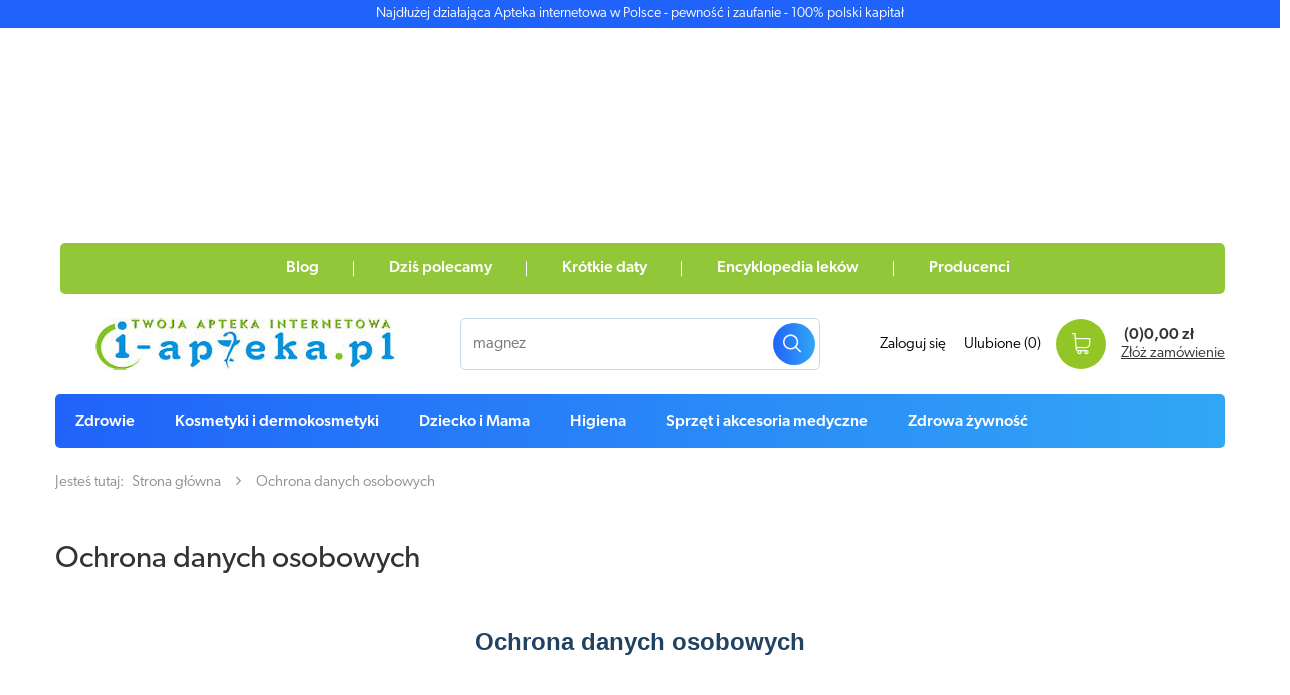

--- FILE ---
content_type: text/html; charset=utf-8
request_url: https://www.i-apteka.pl/pol-privacy-and-cookie-notice.html
body_size: 21055
content:
<!DOCTYPE html>
<html lang="pl" ><head><meta name='viewport' content='user-scalable=no, initial-scale = 1.0, maximum-scale = 1.0, width=device-width'/> <meta http-equiv="Content-Type" content="text/html; charset=utf-8"><title>Ochrona danych osobowych</title><meta name="description" content=""><link rel="icon" href="/gfx/pol/favicon.ico"><meta name="theme-color" content="#0090f6"><meta name="msapplication-navbutton-color" content="#0090f6"><meta name="apple-mobile-web-app-status-bar-style" content="#0090f6"><link rel="stylesheet" type="text/css" href="/gfx/pol/style.css.gzip?r=1744799312"><script>
                        var app_shop = {
                            urls: {
                                prefix: 'data="/gfx/'.replace('data="', '') + 'pol/'
                            },
                            vars: {},
                            txt: {},
                            fn: {},
                            fnrun: {},
                            files: []
                        };
                    </script><script src="/gfx/pol/shop.js.gzip?r=1744799312"></script><meta name="robots" content="noindex,follow"><meta name="rating" content="general"><meta name="Author" content="i-Apteka.pl na bazie IdoSell (www.idosell.com/shop).">
<!-- Begin LoginOptions html -->

<style>
#client_new_social .service_item[data-name="service_Apple"]:before, 
#cookie_login_social_more .service_item[data-name="service_Apple"]:before,
.oscop_contact .oscop_login__service[data-service="Apple"]:before {
    display: block;
    height: 2.6rem;
    content: url('/gfx/standards/apple.svg?r=1743165583');
}
.oscop_contact .oscop_login__service[data-service="Apple"]:before {
    height: auto;
    transform: scale(0.8);
}
#client_new_social .service_item[data-name="service_Apple"]:has(img.service_icon):before,
#cookie_login_social_more .service_item[data-name="service_Apple"]:has(img.service_icon):before,
.oscop_contact .oscop_login__service[data-service="Apple"]:has(img.service_icon):before {
    display: none;
}
</style>

<!-- End LoginOptions html -->

<!-- Open Graph -->
<meta property="og:type" content="article"><meta property="og:url" content="https://www.i-apteka.pl/pol-privacy-and-cookie-notice.html
"><meta property="og:title" content="Ochrona danych osobowych"><meta property="og:site_name" content="i-Apteka.pl"><meta property="og:locale" content="pl_PL">
<!-- End Open Graph -->

<link rel="canonical" href="https://www.i-apteka.pl/pol-privacy-and-cookie-notice.html" />

                <!-- Global site tag (gtag.js) -->
                <script  async src="https://www.googletagmanager.com/gtag/js?id=G-6RWHJ2W9ZH"></script>
                <script >
                    window.dataLayer = window.dataLayer || [];
                    window.gtag = function gtag(){dataLayer.push(arguments);}
                    gtag('js', new Date());
                    
                    gtag('config', 'G-6RWHJ2W9ZH');

                </script>
                
<!-- Begin additional html or js -->


<!--218|2|103| modified: 2025-12-27 15:29:23-->
<style>
ins {
display: block;
margin:10px 0;
}
</style>
<!--265|2|123| modified: 2025-12-28 12:54:37-->
<style>

/* Wysokość placeholdera dla desktopu */
@media (min-width:979px) {
    .ad-placeholder {
        height: 220px;
    }
}

ins[data-revive-zoneid="97"] {
    margin: 0 !important;
}

/* Wysokość placeholdera dla mobile */
.ad-mobile-placeholder {
    height: 270px;
}

@media (min-width:979px) {
    .ad-mobile-placeholder {
        display: none;
    }
}

@media (max-width: 979px) {
    .main_page #content>ins:first-child, .projector_page #content>ins:first-child {
        min-height: 250px !important;
    }

    .search_page #content>ins:first-child {
        min-height: 270px !important;
    }
}

.projector_page ins + .breadcrumbs {margin-top: 0}


</style>
<!--145|2|96-->
<style type="text/css">
#gazetka { font-family: Arial; font-size: 12px; color: #000000; text-decoration: none; margin: 0px; text-align: left; }
#gazetka .cms-header { height: 181px; background: url(/data/include/cms/Gazetka2014_4/producenci_polecaja_naglowek.jpg) no-repeat; position: relative; }
#gazetka .cms-header > span { font-size: 24px; font-weight: bold; margin-left: -48px; color: #000000; position: absolute; text-transform: uppercase; left: 50%; top: 50%; margin-top: 25px; }
#gazetka .cms-content { border: 1px solid #e7e7e7; border-top: 0; border-bottom: 0; margin-bottom: 30px; margin-top: -40px; }
#gazetka .clearfix { border-bottom: 1px solid #e7e7e7; }
#gazetka .nazwa-produktu { color: #83C326; font-size: 24px; font-weight: bold; display: block; line-height: 1em; }
#gazetka img { display: block; margin: 0 auto; }
#gazetka a span { color: #000000; font-size: 14px; }
#gazetka .cms-footer > span { height: 46px; background: #83c326; display: block; text-align: center; line-height: 46px; margin-top: 30px; }
#gazetka .col-md-6 { width: 50%; padding: 20px; box-sizing: border-box; text-align: center; display: table-cell; border-right: 1px solid #e7e7e7; }
#gazetka .col-md-4 { width: 33.3333%; padding: 20px; box-sizing: border-box; display: table-cell; border-right: 1px solid #e7e7e7; }
#gazetka .row { padding: 20px 0; margin-right: -1px; }
</style>
<!--258|2|115| modified: 2022-10-03 13:04:58-->
<style>
div#summary__sms {
    display: none;
}
</style>
<!--259|2|116| modified: 2022-10-12 08:47:22-->
<!-- Google Tag Manager -->
<script>(function(w,d,s,l,i){w[l]=w[l]||[];w[l].push({'gtm.start':
new Date().getTime(),event:'gtm.js'});var f=d.getElementsByTagName(s)[0],
j=d.createElement(s),dl=l!='dataLayer'?'&l='+l:'';j.async=true;j.src=
'https://www.googletagmanager.com/gtm.js?id='+i+dl;f.parentNode.insertBefore(j,f);
})(window,document,'script','dataLayer','GTM-KF43RVK');</script>
<!-- End Google Tag Manager -->
<!--260|2|116| modified: 2022-10-12 08:47:10-->
<!-- Google Tag Manager (noscript) -->
<noscript><iframe src="https://www.googletagmanager.com/ns.html?id=GTM-KF43RVK"
height="0" width="0" style="display:none;visibility:hidden"></iframe></noscript>
<!-- End Google Tag Manager (noscript) -->
<!--269|2|126| modified: 2025-12-08 13:29:52-->
<script><script>
    dlApi = {
        cmd: []
    };
</script>
<script src="https://lib.onet.pl/s.csr/build/dlApi/minit.boot.min.js" async></script></script>

<!-- End additional html or js -->
<script>(function(w,d,s,i,dl){w._ceneo = w._ceneo || function () {
w._ceneo.e = w._ceneo.e || []; w._ceneo.e.push(arguments); };
w._ceneo.e = w._ceneo.e || [];dl=dl===undefined?"dataLayer":dl;
const f = d.getElementsByTagName(s)[0], j = d.createElement(s); j.defer = true;
j.src = "https://ssl.ceneo.pl/ct/v5/script.js?accountGuid=" + i + "&t=" +
Date.now() + (dl ? "&dl=" + dl : ""); f.parentNode.insertBefore(j, f);
})(window, document, "script", "00156556-0c1b-4553-ba1a-e8d2393c482b");</script>
</head><body>
<!-- Begin additional html or js -->


<!--271|2|103| modified: 2025-12-28 17:34:02-->
<script data-config='{"slotHash":"04c6b84b-3334-4e88-8cd8-e99fd03d948a","width":1190,"height":200}' src="https://widgets.ahevds.com/display.js"></script>
<!--273|2|104| modified: 2025-12-28 16:23:40-->
<script data-config='{"slotHash":"04c6b84b-3334-4e88-8cd8-e99fd03d948a","width":300,"height":250}' src="https://widgets.ahevds.com/display.js"></script>

<!-- End additional html or js -->
<div class="bars_top bars"><div class="bars__item" id="bar74" data-close="true" style="background-color:#2063fa;border-color: #ffffff; color: #ffffff;"><div class="bars__wrapper"><div class="bars__content"> Najdłużej działająca Apteka internetowa w Polsce - pewność i zaufanie - 100% polski kapitał</div></div></div></div><div id="container" class="text_page container"><header class="row mx-0 flex-nowrap flex-md-wrap commercial_banner"><script class="ajaxLoad">
                app_shop.vars.vat_registered = "true";
                app_shop.vars.currency_format = "###,##0.00";
                
                    app_shop.vars.currency_before_value = false;
                
                    app_shop.vars.currency_space = true;
                
                app_shop.vars.symbol = "zł";
                app_shop.vars.id= "PLN";
                app_shop.vars.baseurl = "http://www.i-apteka.pl/";
                app_shop.vars.sslurl= "https://www.i-apteka.pl/";
                app_shop.vars.curr_url= "%2Fpol-privacy-and-cookie-notice.html";
                

                var currency_decimal_separator = ',';
                var currency_grouping_separator = ' ';

                
                    app_shop.vars.blacklist_extension = ["exe","com","swf","js","php"];
                
                    app_shop.vars.blacklist_mime = ["application/javascript","application/octet-stream","message/http","text/javascript","application/x-deb","application/x-javascript","application/x-shockwave-flash","application/x-msdownload"];
                
                    app_shop.urls.contact = "/contact-pol.html";
                </script><div id="viewType" style="display:none"></div><nav id="menu_categories3" class="menu_categories3"><div class="navbar-collapse" id="menu_navbar3"><ul class="navbar-nav"><li class="nav-item"><a  href="/blog-pol.phtml" target="_self" title="Blog" class="nav-link" >Blog</a></li><li class="nav-item"><a  href="/pol_m_Dzis-polecamy-820.html" target="_self" title="Dziś polecamy" class="nav-link" >Dziś polecamy</a></li><li class="nav-item"><a  href="/pol_m_Wyprzedaz-1275.html" target="_self" title="Krótkie daty" class="nav-link" >Krótkie daty</a></li><li class="nav-item"><a  href="/pol_m_Encyklopedia-lekow-822.html" target="_self" title="Encyklopedia leków" class="nav-link" >Encyklopedia leków</a></li><li class="nav-item"><a  href="/producers.php" target="_self" title="Producenci" class="nav-link" >Producenci</a></li></ul></div></nav><div id="logo" class="col-md-4 d-flex align-items-center"><a href="/" target="_self"><img src="/data/gfx/mask/pol/logo_2_big.jpg" alt="Apteka internetowa i-Apteka.pl" width="300" height="52"></a></div><form action="https://www.i-apteka.pl/search.php" method="get" id="menu_search" class="col-md-4"><label class="d-md-none"><i class="icon-search"></i></label><div><div class="form-group"><input id="menu_search_text" type="text" name="text" class="catcomplete" placeholder="Szukaj w aptece"></div><button type="submit"><i class="icon-search"></i></button><a href="https://www.i-apteka.pl/searching.php" title=""><i class="icon-remove d-md-none"></i></a></div></form><div id="menu_basket" class="col-md-4 empty_bsket"><div><a class="account_link link d-none d-md-inline" href="/login.php" rel="nofollow" title="Twoje konto ">
                                Zaloguj się 
                            </a><a class="wishes_link link" href="/basketedit.php?mode=2" rel="nofollow" title=""><span class="d-none d-md-inline">Ulubione <span class="fav_count d-none d-lg-inline">(0)</span></span></a></div><a href="/basketedit.php?mode=1" class="basket_costs_link"><span class="basket_wrapper"><span class="basket_count d-none d-md-inline">
                            (0)
                        </span><strong class="basket_costs">0,00 zł</strong></span><span class="basket_text">
                        Złóż zamówienie
                    </span></a><div id="menu_basket_details"><div id="menu_basket_productlist"><div class="menu__basket"><div class="menu__list"></div></div></div><div id="menu_basket_extrainfo"><div class="menu__extrainfo"><div class="menu__sub"><div class="menu__item">
                                    Ilość <span class="basket_count_items">0</span> szt.
                                </div><div class="menu__item">
                                    Suma <span class="basket_worth_items">0,00 zł</span></div></div><div class="menu__buttons"><a href="https://www.i-apteka.pl/basketedit.php?mode=1" class="menu__button btn --solid --medium" title="Przejdź na stronę koszyka">
                                    Przejdź do koszyka
                                </a><a href="/place-order.php" class="menu__button btn --solid --medium" title="Przejdź do strony składania zamówienia">
                                    Złóż zamówienie
                                </a></div></div></div></div></div><script>
                    app_shop.vars.cache_html = true;
                </script><nav id="menu_categories2" class=""><button type="button" class="navbar-toggler"><i class="icon-reorder"></i></button><div class="navbar-collapse" id="menu_navbar2"><ul class="navbar-nav"><li class="nav-item"><span title="Zdrowie" class="nav-link" >Zdrowie</span><ul class="navbar-subnav"><div class="submenu_title d-none d-md-block">Kategorie w dziale: <b>Zdrowie</b></div><li class="nav-item"><a class="nav-link" href="/pol_m_Alergie-443.html" target="_self">Alergie</a><ul class="navbar-subsubnav"><li class="nav-item"><a class="nav-link" href="/pol_m_Alergie_Krople-do-nosa-na-alergie-965.html" target="_self">Krople do nosa na alergię</a></li><li class="nav-item"><a class="nav-link" href="/pol_m_Alergie_Krople-do-oczu-na-alergie-964.html" target="_self">Krople do oczu na alergię</a></li><li class="nav-item"><a class="nav-link" href="/pol_m_Alergie_Pozostale-967.html" target="_self">Pozostałe</a></li><li class="nav-item"><a class="nav-link" href="/pol_m_Alergie_Syropy-na-alergie-975.html" target="_self">Syropy na alergię</a></li><li class="nav-item"><a class="nav-link" href="/pol_m_Alergie_Tabletki-na-alergie-966.html" target="_self">Tabletki na alergię</a></li></ul></li><li class="nav-item"><a class="nav-link" href="/pol_m_Antykoncepcja-492.html" target="_self">Antykoncepcja</a><ul class="navbar-subsubnav"><li class="nav-item"><a class="nav-link" href="/pol_m_Antykoncepcja_Antykoncepcja-dla-kobiet-576.html" target="_self">Antykoncepcja dla kobiet</a></li><li class="nav-item"><a class="nav-link" href="/pol_m_Antykoncepcja_Antykoncepcja-dla-mezczyzn-575.html" target="_self">Antykoncepcja dla mężczyzn</a></li></ul></li><li class="nav-item"><a class="nav-link" href="/pol_m_Cukrzyca-478.html" target="_self">Cukrzyca</a></li><li class="nav-item"><a class="nav-link" href="/pol_m_Dieta-Odchudzanie-452.html" target="_self">Dieta, Odchudzanie</a></li><li class="nav-item"><a class="nav-link" href="/pol_m_Hemoroidy-446.html" target="_self">Hemoroidy</a><ul class="navbar-subsubnav"><li class="nav-item"><a class="nav-link" href="/pol_m_Hemoroidy_Czopki-na-hemoroidy-968.html" target="_self">Czopki na hemoroidy</a></li><li class="nav-item"><a class="nav-link" href="/pol_m_Hemoroidy_Masci-na-hemoroidy-973.html" target="_self">Maści na hemoroidy</a></li><li class="nav-item"><a class="nav-link" href="/pol_m_Hemoroidy_Pozostale-972.html" target="_self">Pozostałe</a></li><li class="nav-item"><a class="nav-link" href="/pol_m_Hemoroidy_Tabletki-na-hemoroidy-974.html" target="_self">Tabletki na hemoroidy</a></li><li class="nav-item"><a class="nav-link" href="/pol_m_Hemoroidy_Ziola-na-hemoroidy-971.html" target="_self">Zioła na hemoroidy</a></li></ul></li><li class="nav-item"><a class="nav-link" href="/pol_m_Homeopatia-482.html" target="_self">Homeopatia</a><ul class="navbar-subsubnav"><li class="nav-item"><a class="nav-link" href="/pol_m_Homeopatia_BOIRON-540.html" target="_self">BOIRON</a></li><li class="nav-item"><a class="nav-link" href="/pol_m_Homeopatia_HEEL-542.html" target="_self">HEEL</a></li><li class="nav-item"><a class="nav-link" href="/pol_m_Homeopatia_Inne-537.html" target="_self">Inne</a></li><li class="nav-item"><a class="nav-link" href="/pol_m_Homeopatia_LEHNING-539.html" target="_self">LEHNING</a></li></ul></li><li class="nav-item"><a class="nav-link" href="/pol_m_Menopauza-Inne-449.html" target="_self">Menopauza, Inne</a></li><li class="nav-item"><a class="nav-link" href="/pol_m_Oczy-Uszy-494.html" target="_self">Oczy, Uszy</a><ul class="navbar-subsubnav"><li class="nav-item"><a class="nav-link" href="/pol_m_Oczy-Uszy_Oczy-578.html" target="_self">Oczy</a></li><li class="nav-item"><a class="nav-link" href="/cat-pol-1235644417-Oczy-Uszy-Plyny-do-soczewek.html" target="_self">Płyny do soczewek</a></li><li class="nav-item"><a class="nav-link" href="/pol_m_Oczy-Uszy_Uszy-577.html" target="_self">Uszy</a></li><li class="nav-item"><a class="nav-link" href="/pol_m_Oczy-Uszy_Wkladki-uszne-679.html" target="_self">Wkładki uszne</a></li></ul></li><li class="nav-item"><a class="nav-link" href="/pol_m_Oczyszczanie-organizmu-458.html" target="_self">Oczyszczanie organizmu</a></li><li class="nav-item"><a class="nav-link" href="/pol_m_Odpornosc-472.html" target="_self">Odporność</a></li><li class="nav-item"><a class="nav-link" href="/pol_m_Odzywki-dla-sportowcow-512.html" target="_self">Odżywki dla sportowców</a></li><li class="nav-item"><a class="nav-link" href="/pol_m_Pamiec-Witalnosc-467.html" target="_self">Pamięć, Witalność</a></li><li class="nav-item"><a class="nav-link" href="/pol_m_Preparaty-na-kleszcze-i-komary-461.html" target="_self">Preparaty na kleszcze i komary</a></li><li class="nav-item"><a class="nav-link" href="/pol_m_Przeciwbolowe-Goraczka-520.html" target="_self">Przeciwbólowe, Gorączka</a></li><li class="nav-item"><a class="nav-link" href="/pol_m_Przeziebienia-grypa-476.html" target="_self">Przeziębienia, grypa</a><ul class="navbar-subsubnav"><li class="nav-item"><a class="nav-link" href="/pol_m_Przeziebienia-grypa_na-bol-gardla-i-chrype-531.html" target="_self">na bół gardła i chrype</a></li><li class="nav-item"><a class="nav-link" href="/pol_m_Przeziebienia-grypa_na-kaszel-529.html" target="_self">na kaszel</a></li><li class="nav-item"><a class="nav-link" href="/pol_m_Przeziebienia-grypa_na-katar-528.html" target="_self">na katar</a></li><li class="nav-item"><a class="nav-link" href="/pol_m_Przeziebienia-grypa_na-przeziebienie-i-grype-532.html" target="_self">na przeziębienie i grypę</a></li><li class="nav-item"><a class="nav-link" href="/pol_m_Przeziebienia-grypa_na-zatoki-530.html" target="_self">na zatoki</a></li><li class="nav-item"><a class="nav-link" href="/pol_m_Przeziebienia-grypa_Preparaty-do-inhalacji-533.html" target="_self">preparaty do inhalacji</a></li></ul></li><li class="nav-item"><a class="nav-link" href="/pol_m_Regulacja-cyklu-miesiaczkowego-592.html" target="_self">Regulacja cyklu miesiączkowego</a></li><li class="nav-item"><a class="nav-link" href="/pol_m_Rzuc-Palenie-514.html" target="_self">Rzuć Palenie</a><ul class="navbar-subsubnav"><li class="nav-item"><a class="nav-link" href="/pol_m_Rzuc-Palenie_Nicorette-430.html" target="_self">Nicorette</a></li><li class="nav-item"><a class="nav-link" href="/pol_m_Rzuc-Palenie_Niquitin-429.html" target="_self">Niquitin</a></li><li class="nav-item"><a class="nav-link" href="/pol_m_Rzuc-Palenie_Tabletki-kapsulki-776.html" target="_self">Tabletki, kapsułki</a></li></ul></li><li class="nav-item"><a class="nav-link" href="/pol_m_Serce-cisnienie-miazdzyca-474.html" target="_self">Serce, ciśnienie miażdżyca</a></li><li class="nav-item"><a class="nav-link" href="/pol_m_Skora-486.html" target="_self">Skóra</a><ul class="navbar-subsubnav"><li class="nav-item"><a class="nav-link" href="/pol_m_Skora_Alergie-zakazenia-555.html" target="_self">Alergie, zakażenia</a></li><li class="nav-item"><a class="nav-link" href="/pol_m_Skora_Blizny-przebarwienia-557.html" target="_self">Blizny, przebarwienia</a></li><li class="nav-item"><a class="nav-link" href="/pol_m_Skora_Grzybica-swierzb-558.html" target="_self">Grzybica, świerzb</a></li><li class="nav-item"><a class="nav-link" href="/pol_m_Skora_Lupiez-Luszczyca-Lojotok-551.html" target="_self">Łupież, Łuszczyca, Łojotok</a></li><li class="nav-item"><a class="nav-link" href="/pol_m_Skora_Odciski-brodawki-554.html" target="_self">Odciski, brodawki</a></li><li class="nav-item"><a class="nav-link" href="/pol_m_Skora_Opryszczka-Zajady-553.html" target="_self">Opryszczka, Zajady</a></li><li class="nav-item"><a class="nav-link" href="/pol_m_Skora_Pielegnacja-556.html" target="_self">Pielęgnacja</a></li><li class="nav-item"><a class="nav-link" href="/pol_m_Skora_Rany-Oparzenia-Owrzodzenia-552.html" target="_self">Rany, Oparzenia, Owrzodzenia</a></li><li class="nav-item"><a class="nav-link" href="/pol_m_Skora_Skora-560.html" target="_self">Skóra</a></li><li class="nav-item"><a class="nav-link" href="/pol_m_Skora_Tradzik-Wypryski-559.html" target="_self">Trądzik, Wypryski</a></li></ul></li><li class="nav-item"><a class="nav-link" href="/pol_m_Srodki-na-potencje-i-libido-508.html" target="_self">Środki na potencję i libido</a><ul class="navbar-subsubnav"><li class="nav-item"><a class="nav-link" href="/pol_m_Srodki-na-potencje-i-libido_Higiena-intymna-414.html" target="_self">Higiena intymna</a></li><li class="nav-item"><a class="nav-link" href="/pol_m_Srodki-na-potencje-i-libido_Preparaty-na-poped-seksualny-dla-mezczyzn-937.html" target="_self">Preparaty na popęd seksualny dla mężczyzn</a></li><li class="nav-item"><a class="nav-link" href="/pol_m_Srodki-na-potencje-i-libido_Srodki-na-potencje-dla-kobiet-938.html" target="_self">Środki na potencję dla kobiet</a></li><li class="nav-item"><a class="nav-link" href="/pol_m_Srodki-na-potencje-i-libido_Srodki-na-plodnosc-dla-kobiet-940.html" target="_self">Środki na płodność dla kobiet</a></li><li class="nav-item"><a class="nav-link" href="/pol_m_Srodki-na-potencje-i-libido_Srodki-na-plodnosc-dla-mezczyzn-941.html" target="_self">Środki na płodność dla mężczyzn</a></li><li class="nav-item"><a class="nav-link" href="/pol_m_Srodki-na-potencje-i-libido_Zele-intymne-939.html" target="_self">Żele intymne</a></li></ul></li><li class="nav-item"><a class="nav-link" href="/pol_m_Woda-morska-do-nosa-464.html" target="_self">Woda morska do nosa</a></li><li class="nav-item"><a class="nav-link" href="/pol_m_Testy-diagnostyczne-518.html" target="_self">Testy diagnostyczne</a><ul class="navbar-subsubnav"><li class="nav-item"><a class="nav-link" href="/pol_m_Testy-diagnostyczne_Owulacyjne-plodnosc-437.html" target="_self">Owulacyjne, płodność</a></li><li class="nav-item"><a class="nav-link" href="/pol_m_Testy-diagnostyczne_Testy-ciazowe-439.html" target="_self">Testy ciążowe</a></li><li class="nav-item"><a class="nav-link" href="/pol_m_Testy-diagnostyczne_Testy-na-COVID-19-976.html" target="_self">Testy na COVID-19</a></li><li class="nav-item"><a class="nav-link" href="/pol_m_Testy-diagnostyczne_Wykrywajace-narkotyki-438.html" target="_self">Wykrywające narkotyki</a></li><li class="nav-item"><a class="nav-link" href="/pol_m_Testy-diagnostyczne_Wykrywanie-chorob-436.html" target="_self">Wykrywanie chorób</a></li></ul></li><li class="nav-item"><a class="nav-link" href="/pol_m_Uklad-kostny-nogi-488.html" target="_self">Układ kostny, nogi</a><ul class="navbar-subsubnav"><li class="nav-item"><a class="nav-link" href="/pol_m_Uklad-kostny-nogi_Obrzeki-Stluczenia-Bol-564.html" target="_self">Obrzęki, Stłuczenia, Ból</a></li><li class="nav-item"><a class="nav-link" href="/pol_m_Uklad-kostny-nogi_Osteoporoza-Kosci-562.html" target="_self">Osteoporoza, Kości</a></li><li class="nav-item"><a class="nav-link" href="/pol_m_Uklad-kostny-nogi_Stawy-Reumatyzm-561.html" target="_self">Stawy, Reumatyzm</a></li></ul></li><li class="nav-item"><a class="nav-link" href="/pol_m_Uklad-moczowo-plc-480.html" target="_self">Układ moczowo-płc.</a><ul class="navbar-subsubnav"><li class="nav-item"><a class="nav-link" href="/pol_m_Uklad-moczowo-plc-_Leki-oraz-suplementy-na-prostate-534.html" target="_self">Leki oraz suplementy na prostatę</a></li><li class="nav-item"><a class="nav-link" href="/pol_m_Uklad-moczowo-plc-_Stany-zapalne-kamica-535.html" target="_self">Stany zapalne, kamica</a></li><li class="nav-item"><a class="nav-link" href="/pol_m_Uklad-moczowo-plc-_Uklad-moczowo-plc-536.html" target="_self">Układ moczowo-płc.</a></li></ul></li><li class="nav-item"><a class="nav-link" href="/pol_m_Uklad-pokarmowy-484.html" target="_self">Układ pokarmowy</a><ul class="navbar-subsubnav"><li class="nav-item"><a class="nav-link" href="/pol_m_Uklad-pokarmowy_Apetyt-550.html" target="_self">Apetyt</a></li><li class="nav-item"><a class="nav-link" href="/pol_m_Uklad-pokarmowy_Biegunki-Zatrucia-543.html" target="_self">Biegunki, Zatrucia</a></li><li class="nav-item"><a class="nav-link" href="/pol_m_Uklad-pokarmowy_Choroba-lokomocyjna-549.html" target="_self">Choroba lokomocyjna</a></li><li class="nav-item"><a class="nav-link" href="/pol_m_Uklad-pokarmowy_Preparaty-nawadniajace-956.html" target="_self">Preparaty nawadniające</a></li><li class="nav-item"><a class="nav-link" href="/pol_m_Uklad-pokarmowy_Preparaty-probiotyczne-544.html" target="_self">Preparaty probiotyczne</a></li><li class="nav-item"><a class="nav-link" href="/pol_m_Uklad-pokarmowy_Przeczyszczajace-zaparcia-545.html" target="_self">Przeczyszczające, zaparcia</a></li><li class="nav-item"><a class="nav-link" href="/pol_m_Uklad-pokarmowy_Watroba-Trzustka-546.html" target="_self">Wątroba, Trzustka</a></li><li class="nav-item"><a class="nav-link" href="/pol_m_Uklad-pokarmowy_Zgaga-wzdecia-niestrawnosc-547.html" target="_self">Zgaga, wzdęcia, niestrawność</a></li><li class="nav-item"><a class="nav-link" href="/pol_m_Uklad-pokarmowy_Zoladek-548.html" target="_self">Żołądek</a></li></ul></li><li class="nav-item"><a class="nav-link" href="/pol_m_Uspokajajace-Sen-Depresja-470.html" target="_self">Uspokajające, Sen, Depresja</a></li><li class="nav-item"><a class="nav-link" href="/pol_m_Witaminy-i-mineraly-500.html" target="_self">Witaminy i minerały</a><ul class="navbar-subsubnav"><li class="nav-item"><a class="nav-link" href="/pol_m_Witaminy-i-mineraly_Aminokwasy-812.html" target="_self">Aminokwasy</a></li><li class="nav-item"><a class="nav-link" href="/pol_m_Witaminy-i-mineraly_Beta-Karoten-Vit-A-369.html" target="_self">Beta-Karoten, Vit.A</a></li><li class="nav-item"><a class="nav-link" href="/pol_m_Witaminy-i-mineraly_Koenzym-Q10-374.html" target="_self">Koenzym Q10</a></li><li class="nav-item"><a class="nav-link" href="/pol_m_Witaminy-i-mineraly_Kwas-Foliowy-ciaza-373.html" target="_self">Kwas Foliowy, ciąża</a></li><li class="nav-item"><a class="nav-link" href="/pol_m_Witaminy-i-mineraly_Multiwitaminy-i-inne-366.html" target="_self">Multiwitaminy i inne</a></li><li class="nav-item"><a class="nav-link" href="/pol_m_Witaminy-i-mineraly_Preparaty-Chromu-371.html" target="_self">Preparaty Chromu</a></li><li class="nav-item"><a class="nav-link" href="/pol_m_Witaminy-i-mineraly_Preparaty-Cynku-370.html" target="_self">Preparaty Cynku</a></li><li class="nav-item"><a class="nav-link" href="/pol_m_Witaminy-i-mineraly_Preparaty-Jodu-633.html" target="_self">Preparaty Jodu</a></li><li class="nav-item"><a class="nav-link" href="/pol_m_Witaminy-i-mineraly_Preparaty-Magnezu-365.html" target="_self">Preparaty Magnezu</a></li><li class="nav-item"><a class="nav-link" href="/pol_m_Witaminy-i-mineraly_Preparaty-Potasu-661.html" target="_self">Preparaty Potasu</a></li><li class="nav-item"><a class="nav-link" href="/pol_m_Witaminy-i-mineraly_Preparaty-Selenu-378.html" target="_self">Preparaty Selenu</a></li><li class="nav-item"><a class="nav-link" href="/pol_m_Witaminy-i-mineraly_Preparaty-Wapnia-367.html" target="_self">Preparaty Wapnia</a></li><li class="nav-item"><a class="nav-link" href="/pol_m_Witaminy-i-mineraly_Preparaty-Zelaza-375.html" target="_self">Preparaty Żelaza</a></li><li class="nav-item"><a class="nav-link" href="/pol_m_Witaminy-i-mineraly_Witaminy-B-372.html" target="_self">Witaminy B</a></li><li class="nav-item"><a class="nav-link" href="/pol_m_Witaminy-i-mineraly_Witamina-C-368.html" target="_self">Witamina C</a></li><li class="nav-item"><a class="nav-link" href="/pol_m_Witaminy-i-mineraly_Witamina-D-380.html" target="_self">Witamina D</a></li><li class="nav-item"><a class="nav-link" href="/pol_m_Witaminy-i-mineraly_Witamina-E-376.html" target="_self">Witamina E</a></li><li class="nav-item"><a class="nav-link" href="/pol_m_Witaminy-i-mineraly_Witamina-K-377.html" target="_self">Witamina K</a></li><li class="nav-item"><a class="nav-link" href="/pol_m_Witaminy-i-mineraly_Witaminy-dla-dzieci-379.html" target="_self">Witaminy dla dzieci</a></li></ul></li><li class="nav-item"><a class="nav-link" href="/pol_m_Wlosy-Paznokcie-455.html" target="_self">Włosy, Paznokcie</a></li><li class="nav-item"><a class="nav-link" href="/pol_m_Zylaki-962.html" target="_self">Żylaki</a></li></ul><div class="navbar_overflow"></div></li><li class="nav-item"><span title="Kosmetyki i dermokosmetyki" class="nav-link" >Kosmetyki i dermokosmetyki</span><ul class="navbar-subnav"><div class="submenu_title d-none d-md-block">Kategorie w dziale: <b>Kosmetyki i dermokosmetyki</b></div><li class="nav-item"><a class="nav-link" href="/pol_m_Kosmetyki-do-pielegnacji-ciala-496.html" target="_self">Kosmetyki do pielęgnacji ciała</a><ul class="navbar-subsubnav"><li class="nav-item"><a class="nav-link" href="/pol_m_Kosmetyki-do-pielegnacji-ciala_Akcesoria-kosmetyczne-910.html" target="_self">Akcesoria kosmetyczne</a></li><li class="nav-item"><a class="nav-link" href="/pol_m_Kosmetyki-do-pielegnacji-ciala_ALLERCO-793.html" target="_self">ALLERCO</a></li><li class="nav-item"><a class="nav-link" href="/pol_m_Kosmetyki-do-pielegnacji-ciala_ATOPERAL-325.html" target="_self">ATOPERAL</a></li><li class="nav-item"><a class="nav-link" href="/pol_m_Kosmetyki-do-pielegnacji-ciala_AVENE-348.html" target="_self">AVENE</a></li><li class="nav-item"><a class="nav-link" href="/pol_m_Kosmetyki-do-pielegnacji-ciala_BEAUTY-FORMULAS-886.html" target="_self">BEAUTY FORMULAS</a></li><li class="nav-item"><a class="nav-link" href="/pol_m_Kosmetyki-do-pielegnacji-ciala_BIODERMA-892.html" target="_self">BIODERMA</a></li><li class="nav-item"><a class="nav-link" href="/pol_m_Kosmetyki-do-pielegnacji-ciala_BIOLIQ-784.html" target="_self">BIOLIQ</a></li><li class="nav-item"><a class="nav-link" href="/pol_m_Kosmetyki-do-pielegnacji-ciala_BIOVAX-788.html" target="_self">BIOVAX</a></li><li class="nav-item"><a class="nav-link" href="/pol_m_Kosmetyki-do-pielegnacji-ciala_CERA-808.html" target="_self">CERA+</a></li><li class="nav-item"><a class="nav-link" href="/pol_m_Kosmetyki-do-pielegnacji-ciala_CERAVE-1287.html" target="_self">CERAVE</a></li><li class="nav-item"><a class="nav-link" href="/pol_m_Kosmetyki-do-pielegnacji-ciala_CLINIC-WAY-791.html" target="_self">CLINIC WAY</a></li><li class="nav-item"><a class="nav-link" href="/pol_m_Kosmetyki-do-pielegnacji-ciala_DERMEDIC-333.html" target="_self">DERMEDIC</a></li><li class="nav-item"><a class="nav-link" href="/pol_m_Kosmetyki-do-pielegnacji-ciala_EMOLIUM-581.html" target="_self">EMOLIUM</a></li><li class="nav-item"><a class="nav-link" href="/pol_m_Kosmetyki-do-pielegnacji-ciala_ERIS-324.html" target="_self">ERIS</a></li><li class="nav-item"><a class="nav-link" href="/pol_m_Kosmetyki-do-pielegnacji-ciala_FLOSLEK-888.html" target="_self">FLOSLEK</a></li><li class="nav-item"><a class="nav-link" href="/pol_m_Kosmetyki-do-pielegnacji-ciala_GEHWOL-347.html" target="_self">GEHWOL</a></li><li class="nav-item"><a class="nav-link" href="/pol_m_Kosmetyki-do-pielegnacji-ciala_ISISPHARMA-814.html" target="_self">ISISPHARMA</a></li><li class="nav-item"><a class="nav-link" href="/pol_m_Kosmetyki-do-pielegnacji-ciala_IWOSTIN-580.html" target="_self">IWOSTIN</a></li><li class="nav-item"><a class="nav-link" href="/pol_m_Kosmetyki-do-pielegnacji-ciala_LA-ROCHE-331.html" target="_self">LA ROCHE</a></li><li class="nav-item"><a class="nav-link" href="/pol_m_Kosmetyki-do-pielegnacji-ciala_NEUTROGENA-600.html" target="_self">NEUTROGENA</a></li><li class="nav-item"><a class="nav-link" href="/pol_m_Kosmetyki-do-pielegnacji-ciala_NUXE-327.html" target="_self">NUXE</a></li><li class="nav-item"><a class="nav-link" href="/pol_m_Kosmetyki-do-pielegnacji-ciala_OEPAROL-657.html" target="_self">OEPAROL</a></li><li class="nav-item"><a class="nav-link" href="/pol_m_Kosmetyki-do-pielegnacji-ciala_ORIENTANA-908.html" target="_self">ORIENTANA</a></li><li class="nav-item"><a class="nav-link" href="/pol_m_Kosmetyki-do-pielegnacji-ciala_PHYSIOGEL-345.html" target="_self">PHYSIOGEL</a></li><li class="nav-item"><a class="nav-link" href="/pol_m_Kosmetyki-do-pielegnacji-ciala_PILOMAX-805.html" target="_self">PILOMAX</a></li><li class="nav-item"><a class="nav-link" href="/pol_m_Kosmetyki-do-pielegnacji-ciala_SEBORADIN-590.html" target="_self">SEBORADIN</a></li><li class="nav-item"><a class="nav-link" href="/pol_m_Kosmetyki-do-pielegnacji-ciala_SYLVECO-958.html" target="_self">SYLVECO</a></li><li class="nav-item"><a class="nav-link" href="/pol_m_Kosmetyki-do-pielegnacji-ciala_TOLPA-790.html" target="_self">TOŁPA</a></li><li class="nav-item"><a class="nav-link" href="/pol_m_Kosmetyki-do-pielegnacji-ciala_VIANEK-959.html" target="_self">VIANEK</a></li><li class="nav-item"><a class="nav-link" href="/pol_m_Kosmetyki-do-pielegnacji-ciala_VICHY-579.html" target="_self">VICHY</a></li><li class="nav-item"><a class="nav-link" href="/pol_m_Kosmetyki-do-pielegnacji-ciala_ZIAJA-876.html" target="_self">ZIAJA</a></li><li class="nav-item"><a class="nav-link" href="/pol_m_Kosmetyki-do-pielegnacji-ciala_Kosmetyki-w-kapsulkach-948.html" target="_self">Kosmetyki w kapsułkach</a></li><li class="nav-item"><a class="nav-link" href="/pol_m_Kosmetyki-do-pielegnacji-ciala_Kremy-na-zime-632.html" target="_self">Kremy na zimę</a></li><li class="nav-item"><a class="nav-link" href="/pol_m_Kosmetyki-do-pielegnacji-ciala_Kremy-na-zmarszczki-588.html" target="_self">Kremy na zmarszczki</a></li><li class="nav-item"><a class="nav-link" href="/pol_m_Kosmetyki-do-pielegnacji-ciala_Maseczki-na-twarz-341.html" target="_self">Maseczki na twarz</a></li><li class="nav-item"><a class="nav-link" href="/pol_m_Kosmetyki-do-pielegnacji-ciala_Mydla-Plyny-650.html" target="_self">Mydła, Płyny</a></li><li class="nav-item"><a class="nav-link" href="/pol_m_Kosmetyki-do-pielegnacji-ciala_Na-cellulit-584.html" target="_self">Na cellulit</a></li><li class="nav-item"><a class="nav-link" href="/pol_m_Kosmetyki-do-pielegnacji-ciala_Na-pocenie-585.html" target="_self">Na pocenie</a></li><li class="nav-item"><a class="nav-link" href="/pol_m_Kosmetyki-do-pielegnacji-ciala_Na-rozstepy-322.html" target="_self">Na rozstępy</a></li><li class="nav-item"><a class="nav-link" href="/pol_m_Kosmetyki-do-pielegnacji-ciala_Na-rzesy-powieki-668.html" target="_self">Na rzęsy, powieki</a></li><li class="nav-item"><a class="nav-link" href="/pol_m_Kosmetyki-do-pielegnacji-ciala_Na-wszy-326.html" target="_self">Na wszy</a></li><li class="nav-item"><a class="nav-link" href="/pol_m_Kosmetyki-do-pielegnacji-ciala_Naturalne-farby-do-wlosow-878.html" target="_self">Naturalne farby do włosów</a></li><li class="nav-item"><a class="nav-link" href="/pol_m_Kosmetyki-do-pielegnacji-ciala_Oleje-Olejki-659.html" target="_self">Oleje, Olejki</a></li><li class="nav-item"><a class="nav-link" href="/pol_m_Kosmetyki-do-pielegnacji-ciala_Pielegnacja-biustu-323.html" target="_self">Pielęgnacja biustu</a></li><li class="nav-item"><a class="nav-link" href="/pol_m_Kosmetyki-do-pielegnacji-ciala_Pielegnacja-stop-586.html" target="_self">Pielęgnacja stóp</a></li><li class="nav-item"><a class="nav-link" href="/pol_m_Kosmetyki-do-pielegnacji-ciala_Pomadki-ochronne-636.html" target="_self">Pomadki ochronne</a></li><li class="nav-item"><a class="nav-link" href="/pol_m_Kosmetyki-do-pielegnacji-ciala_Pozostale-328.html" target="_self">Pozostałe</a></li><li class="nav-item"><a class="nav-link" href="/pol_m_Kosmetyki-do-pielegnacji-ciala_Rogowacenie-skory-przebarwienia-587.html" target="_self">Rogowacenie skóry, przebarwienia</a></li><li class="nav-item"><a class="nav-link" href="/pol_m_Kosmetyki-do-pielegnacji-ciala_Sole-do-kapieli-337.html" target="_self">Sole do kąpieli</a></li><li class="nav-item"><a class="nav-link" href="/pol_m_Kosmetyki-do-pielegnacji-ciala_Wlosy-wypadanie-lysienie-321.html" target="_self">Włosy, wypadanie-łysienie</a></li></ul></li><li class="nav-item"><a class="nav-link" href="/pol_m_Kosmetyki-Naturalne-i-Organiczne-692.html" target="_self">Kosmetyki Naturalne i Organiczne</a><ul class="navbar-subsubnav"><li class="nav-item"><a class="nav-link" href="/pol_m_Kosmetyki-Naturalne-i-Organiczne_Kosmetyki-dla-dziecka-i-mamy-695.html" target="_self">Kosmetyki dla dziecka i mamy</a></li><li class="nav-item"><a class="nav-link" href="/pol_m_Kosmetyki-Naturalne-i-Organiczne_Kosmetyki-naturalne-do-twarzy-693.html" target="_self">Kosmetyki naturalne do twarzy</a></li><li class="nav-item"><a class="nav-link" href="/pol_m_Kosmetyki-Naturalne-i-Organiczne_Kosmetyki-naturalne-do-wlosow-701.html" target="_self">Kosmetyki naturalne do włosów</a></li><li class="nav-item"><a class="nav-link" href="/pol_m_Kosmetyki-Naturalne-i-Organiczne_Materialy-higieniczne-703.html" target="_self">Materiały higieniczne</a></li></ul></li><li class="nav-item"><a class="nav-link" href="/pol_m_Opalanie-i-Oparzenia-498.html" target="_self">Opalanie i Oparzenia</a><ul class="navbar-subsubnav"><li class="nav-item"><a class="nav-link" href="/pol_m_Opalanie-i-Oparzenia_CERA-936.html" target="_self">CERA+</a></li><li class="nav-item"><a class="nav-link" href="/pol_m_Opalanie-i-Oparzenia_DERMEDIC-358.html" target="_self">DERMEDIC</a></li><li class="nav-item"><a class="nav-link" href="/pol_m_Opalanie-i-Oparzenia_ERIS-357.html" target="_self">ERIS</a></li><li class="nav-item"><a class="nav-link" href="/pol_m_Opalanie-i-Oparzenia_FARMONA-SUN-901.html" target="_self">FARMONA SUN</a></li><li class="nav-item"><a class="nav-link" href="/pol_m_Opalanie-i-Oparzenia_IWOSTIN-SOLECRIN-361.html" target="_self">IWOSTIN SOLECRIN</a></li><li class="nav-item"><a class="nav-link" href="/pol_m_Opalanie-i-Oparzenia_OILLAN-Sun-1289.html" target="_self">OILLAN Sun</a></li><li class="nav-item"><a class="nav-link" href="/pol_m_Opalanie-i-Oparzenia_ZIAJA-359.html" target="_self">ZIAJA</a></li><li class="nav-item"><a class="nav-link" href="/pol_m_Opalanie-i-Oparzenia_Inne-Po-opalaniu-362.html" target="_self">Inne, Po opalaniu</a></li><li class="nav-item"><a class="nav-link" href="/pol_m_Opalanie-i-Oparzenia_Pozostale-881.html" target="_self">Pozostałe</a></li></ul></li></ul><div class="navbar_overflow"></div></li><li class="nav-item"><a  href="/pol_m_Dziecko-i-Mama-506.html" target="_self" title="Dziecko i Mama" class="nav-link" >Dziecko i Mama</a><ul class="navbar-subnav"><div class="submenu_title d-none d-md-block">Kategorie w dziale: <b>Dziecko i Mama</b></div><li class="nav-item"><a class="nav-link" href="/pol_m_Dziecko-i-Mama_Aspiratory-408.html" target="_self">Aspiratory</a></li><li class="nav-item"><a class="nav-link" href="/pol_m_Dziecko-i-Mama_Butelki-Kubki-Sztucce-403.html" target="_self">Butelki, Kubki, Sztućce</a></li><li class="nav-item"><a class="nav-link" href="/pol_m_Dziecko-i-Mama_Herbatki-na-laktacje-648.html" target="_self">Herbatki na laktację</a></li><li class="nav-item"><a class="nav-link" href="/pol_m_Dziecko-i-Mama_Laktatory-406.html" target="_self">Laktatory</a></li><li class="nav-item"><a class="nav-link" href="/pol_m_Dziecko-i-Mama_Majtki-poporodowe-639.html" target="_self">Majtki poporodowe</a></li><li class="nav-item"><a class="nav-link" href="/pol_m_Dziecko-i-Mama_Mleka-dla-niemowlat-i-dzieci-402.html" target="_self">Mleka dla niemowląt i dzieci</a></li><li class="nav-item"><a class="nav-link" href="/pol_m_Dziecko-i-Mama_OILATUM-400.html" target="_self">OILATUM</a></li><li class="nav-item"><a class="nav-link" href="/pol_m_Dziecko-i-Mama_OILLAN-409.html" target="_self">OILLAN</a></li><li class="nav-item"><a class="nav-link" href="/pol_m_Dziecko-i-Mama_Opalanie-606.html" target="_self">Opalanie</a></li><li class="nav-item"><a class="nav-link" href="/pol_m_Dziecko-i-Mama_Pielegnacja-dzieci-i-niemowlat-407.html" target="_self">Pielęgnacja dzieci i niemowląt</a></li><li class="nav-item"><a class="nav-link" href="/pol_m_Dziecko-i-Mama_Smoczki-i-gryzaki-404.html" target="_self">Smoczki i gryzaki</a></li><li class="nav-item"><a class="nav-link" href="/pol_m_Dziecko-i-Mama_Smoczki-na-butelke-405.html" target="_self">Smoczki na butelkę</a></li><li class="nav-item"><a class="nav-link" href="/pol_m_Dziecko-i-Mama_Wkladki-laktacyjne-oslonki-412.html" target="_self">Wkładki laktacyjne, osłonki</a></li></ul><div class="navbar_overflow"></div></li><li class="nav-item"><span title="Higiena" class="nav-link" >Higiena</span><ul class="navbar-subnav"><div class="submenu_title d-none d-md-block">Kategorie w dziale: <b>Higiena</b></div><li class="nav-item"><a class="nav-link" href="/pol_m_Artykuly-higieniczne-510.html" target="_self">Artykuły higieniczne</a><ul class="navbar-subsubnav"><li class="nav-item"><a class="nav-link" href="/pol_m_Artykuly-higieniczne_Bandaze-opaski-417.html" target="_self">Bandaże, opaski</a></li><li class="nav-item"><a class="nav-link" href="/pol_m_Artykuly-higieniczne_Chusteczki-619.html" target="_self">Chusteczki</a></li><li class="nav-item"><a class="nav-link" href="/pol_m_Artykuly-higieniczne_Igly-420.html" target="_self">Igły</a></li><li class="nav-item"><a class="nav-link" href="/pol_m_Artykuly-higieniczne_Kompresy-gazy-wata-416.html" target="_self">Kompresy, gazy, wata</a></li><li class="nav-item"><a class="nav-link" href="/pol_m_Artykuly-higieniczne_Opatrunki-426.html" target="_self">Opatrunki</a></li><li class="nav-item"><a class="nav-link" href="/pol_m_Artykuly-higieniczne_Pieluchy-wklady-dla-doroslych-895.html" target="_self">Pieluchy, wkłady dla dorosłych</a></li><li class="nav-item"><a class="nav-link" href="/pol_m_Artykuly-higieniczne_Plastry-419.html" target="_self">Plastry</a></li><li class="nav-item"><a class="nav-link" href="/pol_m_Artykuly-higieniczne_Plyny-i-srodki-do-dezynfekcji-423.html" target="_self">Płyny i środki do dezynfekcji</a></li><li class="nav-item"><a class="nav-link" href="/pol_m_Artykuly-higieniczne_Podpaski-Pieluchy-Tampony-594.html" target="_self">Podpaski, Pieluchy, Tampony</a></li><li class="nav-item"><a class="nav-link" href="/pol_m_Artykuly-higieniczne_Rekawice-Maseczki-422.html" target="_self">Rękawice, Maseczki</a></li><li class="nav-item"><a class="nav-link" href="/pol_m_Artykuly-higieniczne_Strzykawki-Venflony-421.html" target="_self">Strzykawki, Venflony</a></li><li class="nav-item"><a class="nav-link" href="/pol_m_Artykuly-higieniczne_Waciki-platki-patyczki-424.html" target="_self">Waciki, płatki, patyczki</a></li></ul></li><li class="nav-item"><a class="nav-link" href="/pol_m_Jama-ustna-zeby-490.html" target="_self">Jama ustna, zęby</a><ul class="navbar-subsubnav"><li class="nav-item"><a class="nav-link" href="/pol_m_Jama-ustna-zeby_Nadwrazliwosc-zebow-i-dziasel-570.html" target="_self">Nadwrażliwość zębów i dziąseł</a></li><li class="nav-item"><a class="nav-link" href="/pol_m_Jama-ustna-zeby_Nici-dentystyczne-572.html" target="_self">Nici dentystyczne</a></li><li class="nav-item"><a class="nav-link" href="/pol_m_Jama-ustna-zeby_Paradontoza-prochnica-566.html" target="_self">Paradontoza, próchnica</a></li><li class="nav-item"><a class="nav-link" href="/pol_m_Jama-ustna-zeby_Pasty-do-zebow-568.html" target="_self">Pasty do zębów</a></li><li class="nav-item"><a class="nav-link" href="/pol_m_Jama-ustna-zeby_Pasty-wybielajace-do-zebow-567.html" target="_self">Pasty wybielające do zębów</a></li><li class="nav-item"><a class="nav-link" href="/pol_m_Jama-ustna-zeby_Plyny-do-plukania-jamy-ustnej-565.html" target="_self">Płyny do płukania jamy ustnej</a></li><li class="nav-item"><a class="nav-link" href="/pol_m_Jama-ustna-zeby_Preparaty-do-pielegnacji-jamy-ustnej-573.html" target="_self">Preparaty do pielęgnacji jamy ustnej</a></li><li class="nav-item"><a class="nav-link" href="/pol_m_Jama-ustna-zeby_Preparaty-do-protez-569.html" target="_self">Preparaty do protez</a></li><li class="nav-item"><a class="nav-link" href="/pol_m_Jama-ustna-zeby_Preparaty-na-afty-i-owrzodzenia-574.html" target="_self">Preparaty na afty i owrzodzenia</a></li><li class="nav-item"><a class="nav-link" href="/pol_m_Jama-ustna-zeby_Szczoteczki-do-zebow-811.html" target="_self">Szczoteczki do zębów</a></li><li class="nav-item"><a class="nav-link" href="/pol_m_Jama-ustna-zeby_Srodki-na-bol-dziasel-i-krwawienia-571.html" target="_self">Środki na ból dziąseł i krwawienia</a></li></ul></li></ul><div class="navbar_overflow"></div></li><li class="nav-item"><span title="Sprzęt i akcesoria medyczne" class="nav-link" >Sprzęt i akcesoria medyczne</span><ul class="navbar-subnav"><div class="submenu_title d-none d-md-block">Kategorie w dziale: <b>Sprzęt i akcesoria medyczne</b></div><li class="nav-item"><a class="nav-link" href="/pol_m_Apteczki-524.html" target="_self">Apteczki</a></li><li class="nav-item"><a class="nav-link" href="/pol_m_Rehabilitacja-526.html" target="_self">Rehabilitacja</a><ul class="navbar-subsubnav"><li class="nav-item"><a class="nav-link" href="/pol_m_Rehabilitacja_Aparaty-Korekcyjne-818.html" target="_self">Aparaty Korekcyjne</a></li><li class="nav-item"><a class="nav-link" href="/pol_m_Rehabilitacja_Stabilizatory-Opaski-Inne-440.html" target="_self">Stabilizatory, Opaski, Inne</a></li></ul></li><li class="nav-item"><a class="nav-link" href="/pol_m_Sprzet-medyczny-inne-502.html" target="_self">Sprzęt medyczny</a><ul class="navbar-subsubnav"><li class="nav-item"><a class="nav-link" href="/pol_m_Sprzet-medyczny-inne_Baseny-sanitarne-kaczki-624.html" target="_self">Baseny sanitarne, kaczki</a></li><li class="nav-item"><a class="nav-link" href="/pol_m_Sprzet-medyczny-inne_Cisnieniomierze-385.html" target="_self">Ciśnieniomierze</a></li><li class="nav-item"><a class="nav-link" href="/pol_m_Sprzet-medyczny-inne_Czesci-zamienne-386.html" target="_self">Części zamienne</a></li><li class="nav-item"><a class="nav-link" href="/pol_m_Sprzet-medyczny-inne_Glukometry-Paski-381.html" target="_self">Glukometry, Paski</a></li><li class="nav-item"><a class="nav-link" href="/pol_m_Sprzet-medyczny-inne_Gruszki-608.html" target="_self">Gruszki</a></li><li class="nav-item"><a class="nav-link" href="/pol_m_Sprzet-medyczny-inne_Inhalatory-382.html" target="_self">Inhalatory</a></li><li class="nav-item"><a class="nav-link" href="/pol_m_Sprzet-medyczny-inne_Kasetki-na-leki-393.html" target="_self">Kasetki na leki</a></li><li class="nav-item"><a class="nav-link" href="/pol_m_Sprzet-medyczny-inne_Komputery-cyklu-637.html" target="_self">Komputery cyklu</a></li><li class="nav-item"><a class="nav-link" href="/pol_m_Sprzet-medyczny-inne_Lampy-lecznicze-lampy-antydepresyjne-384.html" target="_self">Lampy lecznicze, lampy antydepresyjne</a></li><li class="nav-item"><a class="nav-link" href="/pol_m_Sprzet-medyczny-inne_Monitor-EKG-391.html" target="_self">Monitor EKG</a></li><li class="nav-item"><a class="nav-link" href="/pol_m_Sprzet-medyczny-inne_Pomiar-Cholesterolu-i-Glukozy-392.html" target="_self">Pomiar Cholesterolu i Glukozy</a></li><li class="nav-item"><a class="nav-link" href="/pol_m_Sprzet-medyczny-inne_Przybory-do-pielegnacji-rak-i-stop-887.html" target="_self">Przybory do pielęgnacji rąk i stóp</a></li><li class="nav-item"><a class="nav-link" href="/pol_m_Sprzet-medyczny-inne_Pulsometry-pulsoksymetry-912.html" target="_self">Pulsometry, pulsoksymetry</a></li><li class="nav-item"><a class="nav-link" href="/pol_m_Sprzet-medyczny-inne_Rozne-673.html" target="_self">Różne</a></li><li class="nav-item"><a class="nav-link" href="/pol_m_Sprzet-medyczny-inne_Stetoskopy-602.html" target="_self">Stetoskopy</a></li><li class="nav-item"><a class="nav-link" href="/pol_m_Sprzet-medyczny-inne_Stopery-do-uszu-aparaty-do-poprawy-sluchu-681.html" target="_self">Stopery do uszu, aparaty do poprawy słuchu</a></li><li class="nav-item"><a class="nav-link" href="/pol_m_Sprzet-medyczny-inne_Szczoteczki-soniczne-do-zebow-383.html" target="_self">Szczoteczki soniczne do zębów</a></li><li class="nav-item"><a class="nav-link" href="/pol_m_Sprzet-medyczny-inne_Termofory-596.html" target="_self">Termofory</a></li><li class="nav-item"><a class="nav-link" href="/pol_m_Sprzet-medyczny-inne_Termometry-387.html" target="_self">Termometry</a></li></ul></li><li class="nav-item"><a class="nav-link" href="/pol_m_Akcesoria-medyczne-516.html" target="_self">Akcesoria medyczne</a><ul class="navbar-subsubnav"><li class="nav-item"><a class="nav-link" href="/pol_m_Akcesoria-medyczne_Chrapanie-433.html" target="_self">Chrapanie</a></li><li class="nav-item"><a class="nav-link" href="/pol_m_Akcesoria-medyczne_Pojemniki-woreczki-435.html" target="_self">Pojemniki, woreczki</a></li><li class="nav-item"><a class="nav-link" href="/pol_m_Akcesoria-medyczne_Rozne-434.html" target="_self">Różne</a></li></ul></li></ul><div class="navbar_overflow"></div></li><li class="nav-item"><span title="Zdrowa żywność" class="nav-link" >Zdrowa żywność</span><ul class="navbar-subnav"><div class="submenu_title d-none d-md-block">Kategorie w dziale: <b>Zdrowa żywność</b></div><li class="nav-item"><a class="nav-link" href="/pol_m_Ziola-i-Herbaty-504.html" target="_self">Zioła i Herbaty</a><ul class="navbar-subsubnav"><li class="nav-item"><a class="nav-link" href="/pol_m_Ziola-i-Herbaty_Odchudzanie-395.html" target="_self">Odchudzanie</a></li><li class="nav-item"><a class="nav-link" href="/pol_m_Ziola-i-Herbaty_Preparaty-Aboca-396.html" target="_self">Preparaty Aboca</a></li><li class="nav-item"><a class="nav-link" href="/pol_m_Ziola-i-Herbaty_Syropy-Soki-665.html" target="_self">Syropy, Soki</a></li><li class="nav-item"><a class="nav-link" href="/pol_m_Ziola-i-Herbaty_Ziola-fix-mieszanki-399.html" target="_self">Zioła fix, mieszanki</a></li><li class="nav-item"><a class="nav-link" href="/pol_m_Ziola-i-Herbaty_Ziola-sypkie-397.html" target="_self">Zioła sypkie</a></li><li class="nav-item"><a class="nav-link" href="/pol_m_Ziola-i-Herbaty_Ziola-w-tabletkach-398.html" target="_self">Zioła w tabletkach</a></li></ul></li><li class="nav-item"><a class="nav-link" href="/pol_m_Zywienie-Zdrowa-zywnosc-625.html" target="_self">Żywienie, Zdrowa żywność</a><ul class="navbar-subsubnav"><li class="nav-item"><a class="nav-link" href="/pol_m_Zywienie-Zdrowa-zywnosc_Nutridrink-802.html" target="_self">Nutridrink</a></li><li class="nav-item"><a class="nav-link" href="/pol_m_Zywienie-Zdrowa-zywnosc_Herbaty-906.html" target="_self">Herbaty</a></li><li class="nav-item"><a class="nav-link" href="/pol_m_Zywienie-Zdrowa-zywnosc_Slodziki-685.html" target="_self">Słodziki</a></li><li class="nav-item"><a class="nav-link" href="/pol_m_Zywienie-Zdrowa-zywnosc_Wody-mineralne-864.html" target="_self">Wody mineralne</a></li><li class="nav-item"><a class="nav-link" href="/pol_m_Zywienie-Zdrowa-zywnosc_Zdrowa-zywnosc-626.html" target="_self">Zdrowa żywność</a></li><li class="nav-item"><a class="nav-link" href="/pol_m_Zywienie-Zdrowa-zywnosc_Zywnosc-specjalna-627.html" target="_self">Żywność specjalna</a></li></ul></li></ul><div class="navbar_overflow"></div></li></ul></div></nav></header><div id="layout" class="row clearfix"><aside class="col-md-3"><nav id="menu_categories" class="col-md-12 px-0"><h2 class="big_label"><a href="/categories.php" title="Kliknij, by zobaczyć wszystkie kategorie">Asortyment</a></h2><div class="navbar-collapse" id="menu_navbar"><ul class="navbar-nav"><li class="nav-item"><a  href="/pol_m_Antykoncepcja-492.html" target="_self" title="Antykoncepcja" class="nav-link" >Antykoncepcja</a><ul class="navbar-subnav"><li class="nav-item"><a class="nav-link" href="/pol_m_Antykoncepcja_Antykoncepcja-dla-kobiet-576.html" target="_self">Antykoncepcja dla kobiet</a></li><li class="nav-item"><a class="nav-link" href="/pol_m_Antykoncepcja_Antykoncepcja-dla-mezczyzn-575.html" target="_self">Antykoncepcja dla mężczyzn</a></li></ul></li><li class="nav-item"><a  href="/pol_m_Akcesoria-medyczne-516.html" target="_self" title="Akcesoria medyczne" class="nav-link" >Akcesoria medyczne</a><ul class="navbar-subnav"><li class="nav-item"><a class="nav-link" href="/pol_m_Akcesoria-medyczne_Chrapanie-433.html" target="_self">Chrapanie</a></li><li class="nav-item"><a class="nav-link" href="/pol_m_Akcesoria-medyczne_Pojemniki-woreczki-435.html" target="_self">Pojemniki, woreczki</a></li><li class="nav-item"><a class="nav-link" href="/pol_m_Akcesoria-medyczne_Rozne-434.html" target="_self">Różne</a></li></ul></li><li class="nav-item"><a  href="/pol_m_Alergie-443.html" target="_self" title="Alergie" class="nav-link" >Alergie</a><ul class="navbar-subnav"><li class="nav-item"><a class="nav-link" href="/pol_m_Alergie_Krople-do-nosa-na-alergie-965.html" target="_self">Krople do nosa na alergię</a></li><li class="nav-item"><a class="nav-link" href="/pol_m_Alergie_Krople-do-oczu-na-alergie-964.html" target="_self">Krople do oczu na alergię</a></li><li class="nav-item"><a class="nav-link" href="/pol_m_Alergie_Syropy-na-alergie-975.html" target="_self">Syropy na alergię</a></li><li class="nav-item"><a class="nav-link" href="/pol_m_Alergie_Tabletki-na-alergie-966.html" target="_self">Tabletki na alergię</a></li><li class="nav-item"><a class="nav-link" href="/pol_m_Alergie_Pozostale-967.html" target="_self">Pozostałe</a></li></ul></li><li class="nav-item"><a  href="/pol_m_Apteczki-524.html" target="_self" title="Apteczki" class="nav-link" >Apteczki</a></li><li class="nav-item"><a  href="/pol_m_Artykuly-higieniczne-510.html" target="_self" title="Artykuły higieniczne" class="nav-link" >Artykuły higieniczne</a><ul class="navbar-subnav"><li class="nav-item"><a class="nav-link" href="/pol_m_Artykuly-higieniczne_Bandaze-opaski-417.html" target="_self">Bandaże, opaski</a></li><li class="nav-item"><a class="nav-link" href="/pol_m_Artykuly-higieniczne_Chusteczki-619.html" target="_self">Chusteczki</a></li><li class="nav-item"><a class="nav-link" href="/pol_m_Artykuly-higieniczne_Plyny-i-srodki-do-dezynfekcji-423.html" target="_self">Płyny i środki do dezynfekcji</a></li><li class="nav-item"><a class="nav-link" href="/pol_m_Artykuly-higieniczne_Igly-420.html" target="_self">Igły</a></li><li class="nav-item"><a class="nav-link" href="/pol_m_Artykuly-higieniczne_Kompresy-gazy-wata-416.html" target="_self">Kompresy, gazy, wata</a></li><li class="nav-item"><a class="nav-link" href="/pol_m_Artykuly-higieniczne_Opatrunki-426.html" target="_self">Opatrunki</a></li><li class="nav-item"><a class="nav-link" href="/pol_m_Artykuly-higieniczne_Pieluchy-wklady-dla-doroslych-895.html" target="_self">Pieluchy, wkłady dla dorosłych</a></li><li class="nav-item"><a class="nav-link" href="/pol_m_Artykuly-higieniczne_Plastry-419.html" target="_self">Plastry</a></li><li class="nav-item"><a class="nav-link" href="/pol_m_Artykuly-higieniczne_Podpaski-Pieluchy-Tampony-594.html" target="_self">Podpaski, Pieluchy, Tampony</a></li><li class="nav-item"><a class="nav-link" href="/pol_m_Artykuly-higieniczne_Rekawice-Maseczki-422.html" target="_self">Rękawice, Maseczki</a></li><li class="nav-item"><a class="nav-link" href="/pol_m_Artykuly-higieniczne_Strzykawki-Venflony-421.html" target="_self">Strzykawki, Venflony</a></li><li class="nav-item"><a class="nav-link" href="/pol_m_Artykuly-higieniczne_Waciki-platki-patyczki-424.html" target="_self">Waciki, płatki, patyczki</a></li></ul></li><li class="nav-item"><a  href="/pol_m_Cukrzyca-478.html" target="_self" title="Cukrzyca" class="nav-link" >Cukrzyca</a></li><li class="nav-item"><a  href="/pol_m_Dieta-Odchudzanie-452.html" target="_self" title="Dieta, Odchudzanie" class="nav-link" >Dieta, Odchudzanie</a></li><li class="nav-item"><a  href="/pol_m_Dziecko-i-Mama-506.html" target="_self" title="Dziecko i Mama" class="nav-link" >Dziecko i Mama</a><ul class="navbar-subnav"><li class="nav-item"><a class="nav-link" href="/pol_m_Dziecko-i-Mama_Aspiratory-408.html" target="_self">Aspiratory</a></li><li class="nav-item"><a class="nav-link" href="/pol_m_Dziecko-i-Mama_Butelki-Kubki-Sztucce-403.html" target="_self">Butelki, Kubki, Sztućce</a></li><li class="nav-item"><a class="nav-link" href="/pol_m_Dziecko-i-Mama_Herbatki-na-laktacje-648.html" target="_self">Herbatki na laktację</a></li><li class="nav-item"><a class="nav-link" href="/pol_m_Dziecko-i-Mama_Laktatory-406.html" target="_self">Laktatory</a></li><li class="nav-item"><a class="nav-link" href="/pol_m_Dziecko-i-Mama_Majtki-poporodowe-639.html" target="_self">Majtki poporodowe</a></li><li class="nav-item"><a class="nav-link" href="/pol_m_Dziecko-i-Mama_Mleka-dla-niemowlat-i-dzieci-402.html" target="_self">Mleka dla niemowląt i dzieci</a></li><li class="nav-item"><a class="nav-link" href="/pol_m_Dziecko-i-Mama_Opalanie-606.html" target="_self">Opalanie</a></li><li class="nav-item"><a class="nav-link" href="/pol_m_Dziecko-i-Mama_Pielegnacja-dzieci-i-niemowlat-407.html" target="_self">Pielęgnacja dzieci i niemowląt</a></li><li class="nav-item"><a class="nav-link" href="/pol_m_Dziecko-i-Mama_Smoczki-i-gryzaki-404.html" target="_self">Smoczki i gryzaki</a></li><li class="nav-item"><a class="nav-link" href="/pol_m_Dziecko-i-Mama_Smoczki-na-butelke-405.html" target="_self">Smoczki na butelkę</a></li><li class="nav-item"><a class="nav-link" href="/pol_m_Dziecko-i-Mama_Wkladki-laktacyjne-oslonki-412.html" target="_self">Wkładki laktacyjne, osłonki</a></li><li class="nav-item"><a class="nav-link" href="/pol_m_Dziecko-i-Mama_MUSTELA-334.html" target="_self">MUSTELA</a></li><li class="nav-item"><a class="nav-link" href="/pol_m_Dziecko-i-Mama_OILLAN-409.html" target="_self">OILLAN</a></li></ul></li><li class="nav-item"><a  href="/pol_m_Hemoroidy-446.html" target="_self" title="Hemoroidy" class="nav-link" >Hemoroidy</a><ul class="navbar-subnav"><li class="nav-item"><a class="nav-link" href="/pol_m_Hemoroidy_Czopki-na-hemoroidy-968.html" target="_self">Czopki na hemoroidy</a></li><li class="nav-item"><a class="nav-link" href="/pol_m_Hemoroidy_Masci-na-hemoroidy-973.html" target="_self">Maści na hemoroidy</a></li><li class="nav-item"><a class="nav-link" href="/pol_m_Hemoroidy_Tabletki-na-hemoroidy-974.html" target="_self">Tabletki na hemoroidy</a></li><li class="nav-item"><a class="nav-link" href="/pol_m_Hemoroidy_Ziola-na-hemoroidy-971.html" target="_self">Zioła na hemoroidy</a></li><li class="nav-item"><a class="nav-link" href="/pol_m_Hemoroidy_Pozostale-972.html" target="_self">Pozostałe </a></li></ul></li><li class="nav-item"><a  href="/pol_m_Homeopatia-482.html" target="_self" title="Homeopatia" class="nav-link" >Homeopatia</a><ul class="navbar-subnav"><li class="nav-item"><a class="nav-link" href="/pol_m_Homeopatia_BOIRON-540.html" target="_self">BOIRON</a></li><li class="nav-item"><a class="nav-link" href="/pol_m_Homeopatia_HEEL-542.html" target="_self">HEEL</a></li><li class="nav-item"><a class="nav-link" href="/pol_m_Homeopatia_LEHNING-539.html" target="_self">LEHNING</a></li><li class="nav-item"><a class="nav-link" href="/pol_m_Homeopatia_Inne-537.html" target="_self">Inne</a></li></ul></li><li class="nav-item"><a  href="/pol_m_Jama-ustna-zeby-490.html" target="_self" title="Jama ustna, zęby" class="nav-link" >Jama ustna, zęby</a><ul class="navbar-subnav"><li class="nav-item"><a class="nav-link" href="/pol_m_Jama-ustna-zeby_Preparaty-na-afty-i-owrzodzenia-574.html" target="_self">Preparaty na afty i owrzodzenia</a></li><li class="nav-item"><a class="nav-link" href="/pol_m_Jama-ustna-zeby_Srodki-na-bol-dziasel-i-krwawienia-571.html" target="_self">Środki na ból dziąseł i krwawienia</a></li><li class="nav-item"><a class="nav-link" href="/pol_m_Jama-ustna-zeby_Pasty-wybielajace-do-zebow-567.html" target="_self">Pasty wybielające do zębów</a></li><li class="nav-item"><a class="nav-link" href="/pol_m_Jama-ustna-zeby_Nadwrazliwosc-zebow-i-dziasel-570.html" target="_self">Nadwrażliwość zębów i dziąseł</a></li><li class="nav-item"><a class="nav-link" href="/pol_m_Jama-ustna-zeby_Nici-dentystyczne-572.html" target="_self">Nici dentystyczne</a></li><li class="nav-item"><a class="nav-link" href="/pol_m_Jama-ustna-zeby_Paradontoza-prochnica-566.html" target="_self">Paradontoza, próchnica</a></li><li class="nav-item"><a class="nav-link" href="/pol_m_Jama-ustna-zeby_Pasty-do-zebow-568.html" target="_self">Pasty do zębów</a></li><li class="nav-item"><a class="nav-link" href="/pol_m_Jama-ustna-zeby_Preparaty-do-pielegnacji-jamy-ustnej-573.html" target="_self">Preparaty do pielęgnacji jamy ustnej</a></li><li class="nav-item"><a class="nav-link" href="/pol_m_Jama-ustna-zeby_Preparaty-do-protez-569.html" target="_self">Preparaty do protez</a></li><li class="nav-item"><a class="nav-link" href="/pol_m_Jama-ustna-zeby_Plyny-do-plukania-jamy-ustnej-565.html" target="_self">Płyny do płukania jamy ustnej</a></li><li class="nav-item"><a class="nav-link" href="/pol_m_Jama-ustna-zeby_Szczoteczki-do-zebow-811.html" target="_self">Szczoteczki do zębów</a></li></ul></li><li class="nav-item"><a  href="/pol_m_Kosmetyki-do-pielegnacji-ciala-496.html" target="_self" title="Kosmetyki do pielęgnacji ciała" class="nav-link" >Kosmetyki do pielęgnacji ciała</a><ul class="navbar-subnav"><li class="nav-item"><a class="nav-link" href="/pol_m_Kosmetyki-do-pielegnacji-ciala_ALLERCO-793.html" target="_self">ALLERCO</a></li><li class="nav-item"><a class="nav-link" href="/pol_m_Kosmetyki-do-pielegnacji-ciala_AVENE-348.html" target="_self">AVENE</a></li><li class="nav-item"><a class="nav-link" href="/pol_m_Kosmetyki-do-pielegnacji-ciala_BEAUTY-FORMULAS-886.html" target="_self">BEAUTY FORMULAS </a></li><li class="nav-item"><a class="nav-link" href="/pol_m_Kosmetyki-do-pielegnacji-ciala_BIODERMA-892.html" target="_self">BIODERMA</a></li><li class="nav-item"><a class="nav-link" href="/pol_m_Kosmetyki-do-pielegnacji-ciala_BIOLIQ-784.html" target="_self">BIOLIQ</a></li><li class="nav-item"><a class="nav-link" href="/pol_m_Kosmetyki-do-pielegnacji-ciala_BIOVAX-788.html" target="_self">BIOVAX</a></li><li class="nav-item"><a class="nav-link" href="/pol_m_Kosmetyki-do-pielegnacji-ciala_CERA-808.html" target="_self">CERA+</a></li><li class="nav-item"><a class="nav-link" href="/pol_m_Kosmetyki-do-pielegnacji-ciala_CERAVE-1287.html" target="_self">CERAVE</a></li><li class="nav-item"><a class="nav-link" href="/pol_m_Kosmetyki-do-pielegnacji-ciala_DERMEDIC-333.html" target="_self">DERMEDIC</a></li><li class="nav-item"><a class="nav-link" href="/pol_m_Kosmetyki-do-pielegnacji-ciala_EMOLIUM-581.html" target="_self">EMOLIUM</a></li><li class="nav-item"><a class="nav-link" href="/pol_m_Kosmetyki-do-pielegnacji-ciala_ERIS-324.html" target="_self">ERIS</a></li><li class="nav-item"><a class="nav-link" href="/pol_m_Kosmetyki-do-pielegnacji-ciala_FLOSLEK-888.html" target="_self">FLOSLEK</a></li><li class="nav-item"><a class="nav-link" href="/pol_m_Kosmetyki-do-pielegnacji-ciala_GEHWOL-347.html" target="_self">GEHWOL</a></li><li class="nav-item"><a class="nav-link" href="/pol_m_Kosmetyki-do-pielegnacji-ciala_IWOSTIN-580.html" target="_self">IWOSTIN</a></li><li class="nav-item"><a class="nav-link" href="/pol_m_Kosmetyki-do-pielegnacji-ciala_ISISPHARMA-814.html" target="_self">ISISPHARMA</a></li><li class="nav-item"><a class="nav-link" href="/pol_m_Kosmetyki-do-pielegnacji-ciala_LA-ROCHE-331.html" target="_self">LA ROCHE</a></li><li class="nav-item"><a class="nav-link" href="/pol_m_Kosmetyki-do-pielegnacji-ciala_NEUTROGENA-600.html" target="_self">NEUTROGENA</a></li><li class="nav-item"><a class="nav-link" href="/pol_m_Kosmetyki-do-pielegnacji-ciala_OEPAROL-657.html" target="_self">OEPAROL</a></li><li class="nav-item"><a class="nav-link" href="/pol_m_Kosmetyki-do-pielegnacji-ciala_PHYSIOGEL-345.html" target="_self">PHYSIOGEL</a></li><li class="nav-item"><a class="nav-link" href="/pol_m_Kosmetyki-do-pielegnacji-ciala_PILOMAX-805.html" target="_self">PILOMAX</a></li><li class="nav-item"><a class="nav-link" href="/pol_m_Kosmetyki-do-pielegnacji-ciala_SEBORADIN-590.html" target="_self">SEBORADIN</a></li><li class="nav-item"><a class="nav-link" href="/pol_m_Kosmetyki-do-pielegnacji-ciala_VICHY-579.html" target="_self">VICHY</a></li><li class="nav-item"><a class="nav-link" href="/pol_m_Kosmetyki-do-pielegnacji-ciala_ZIAJA-876.html" target="_self">ZIAJA</a></li><li class="nav-item"><a class="nav-link" href="/pol_m_Kosmetyki-do-pielegnacji-ciala_Akcesoria-kosmetyczne-910.html" target="_self">Akcesoria kosmetyczne</a></li><li class="nav-item"><a class="nav-link" href="/pol_m_Kosmetyki-do-pielegnacji-ciala_Kosmetyki-w-kapsulkach-948.html" target="_self">Kosmetyki w kapsułkach</a></li><li class="nav-item"><a class="nav-link" href="/pol_m_Kosmetyki-do-pielegnacji-ciala_Maseczki-na-twarz-341.html" target="_self">Maseczki na twarz</a></li><li class="nav-item"><a class="nav-link" href="/pol_m_Kosmetyki-do-pielegnacji-ciala_Mydla-Plyny-650.html" target="_self">Mydła, Płyny</a></li><li class="nav-item"><a class="nav-link" href="/pol_m_Kosmetyki-do-pielegnacji-ciala_Na-cellulit-584.html" target="_self">Na cellulit</a></li><li class="nav-item"><a class="nav-link" href="/pol_m_Kosmetyki-do-pielegnacji-ciala_Na-pocenie-585.html" target="_self">Na pocenie</a></li><li class="nav-item"><a class="nav-link" href="/pol_m_Kosmetyki-do-pielegnacji-ciala_Na-rozstepy-322.html" target="_self">Na rozstępy</a></li><li class="nav-item"><a class="nav-link" href="/pol_m_Kosmetyki-do-pielegnacji-ciala_Na-rzesy-powieki-668.html" target="_self">Na rzęsy, powieki</a></li><li class="nav-item"><a class="nav-link" href="/pol_m_Kosmetyki-do-pielegnacji-ciala_Na-wszy-326.html" target="_self">Na wszy</a></li><li class="nav-item"><a class="nav-link" href="/pol_m_Kosmetyki-do-pielegnacji-ciala_Kremy-na-zime-632.html" target="_self">Kremy na zimę</a></li><li class="nav-item"><a class="nav-link" href="/pol_m_Kosmetyki-do-pielegnacji-ciala_Oleje-Olejki-659.html" target="_self">Oleje, Olejki</a></li><li class="nav-item"><a class="nav-link" href="/pol_m_Kosmetyki-do-pielegnacji-ciala_Pielegnacja-biustu-323.html" target="_self">Pielęgnacja biustu</a></li><li class="nav-item"><a class="nav-link" href="/pol_m_Kosmetyki-do-pielegnacji-ciala_Pielegnacja-stop-586.html" target="_self">Pielęgnacja stóp</a></li><li class="nav-item"><a class="nav-link" href="/pol_m_Kosmetyki-do-pielegnacji-ciala_Pomadki-ochronne-636.html" target="_self">Pomadki ochronne</a></li><li class="nav-item"><a class="nav-link" href="/pol_m_Kosmetyki-do-pielegnacji-ciala_Rogowacenie-skory-przebarwienia-587.html" target="_self">Rogowacenie skóry, przebarwienia</a></li><li class="nav-item"><a class="nav-link" href="/pol_m_Kosmetyki-do-pielegnacji-ciala_Sole-do-kapieli-337.html" target="_self">Sole do kąpieli</a></li><li class="nav-item"><a class="nav-link" href="/pol_m_Kosmetyki-do-pielegnacji-ciala_Wlosy-wypadanie-lysienie-321.html" target="_self">Włosy, wypadanie-łysienie</a></li><li class="nav-item"><a class="nav-link" href="/pol_m_Kosmetyki-do-pielegnacji-ciala_Kremy-na-zmarszczki-588.html" target="_self">Kremy na zmarszczki</a></li><li class="nav-item"><a class="nav-link" href="/pol_m_Kosmetyki-do-pielegnacji-ciala_Pozostale-328.html" target="_self">Pozostałe</a></li></ul></li><li class="nav-item"><a  href="/pol_m_Kosmetyki-Naturalne-i-Organiczne-692.html" target="_self" title="Kosmetyki Naturalne i Organiczne" class="nav-link" >Kosmetyki Naturalne i Organiczne</a><ul class="navbar-subnav"><li class="nav-item"><a class="nav-link" href="/pol_m_Kosmetyki-Naturalne-i-Organiczne_Kosmetyki-dla-dziecka-i-mamy-695.html" target="_self">Kosmetyki dla dziecka i mamy</a></li><li class="nav-item"><a class="nav-link" href="/pol_m_Kosmetyki-Naturalne-i-Organiczne_Materialy-higieniczne-703.html" target="_self">Materiały higieniczne</a></li><li class="nav-item"><a class="nav-link" href="/pol_m_Kosmetyki-Naturalne-i-Organiczne_Kosmetyki-naturalne-do-twarzy-693.html" target="_self">Kosmetyki naturalne do twarzy</a></li></ul></li><li class="nav-item"><a  href="/pol_m_Menopauza-Inne-449.html" target="_self" title="Menopauza, Inne" class="nav-link" >Menopauza, Inne</a></li><li class="nav-item"><a  href="/pol_m_Woda-morska-do-nosa-464.html" target="_self" title="Woda morska do nosa" class="nav-link" >Woda morska do nosa</a></li><li class="nav-item"><a  href="/pol_m_Oczy-Uszy-494.html" target="_self" title="Oczy, Uszy" class="nav-link" >Oczy, Uszy</a><ul class="navbar-subnav"><li class="nav-item"><a class="nav-link" href="/pol_m_Oczy-Uszy_Oczy-578.html" target="_self">Oczy</a></li><li class="nav-item"><a class="nav-link" href="/pol_m_Oczy-Uszy_Plyny-do-soczewek-911.html" target="_self">Płyny do soczewek</a></li><li class="nav-item"><a class="nav-link" href="/pol_m_Oczy-Uszy_Uszy-577.html" target="_self">Uszy</a></li><li class="nav-item"><a class="nav-link" href="/pol_m_Oczy-Uszy_Wkladki-uszne-679.html" target="_self">Wkładki uszne</a></li></ul></li><li class="nav-item"><a  href="/pol_m_Oczyszczanie-organizmu-458.html" target="_self" title="Oczyszczanie organizmu" class="nav-link" >Oczyszczanie organizmu</a></li><li class="nav-item"><a  href="/pol_m_Odpornosc-472.html" target="_self" title="Odporność" class="nav-link" >Odporność</a></li><li class="nav-item"><a  href="/pol_m_Opalanie-i-Oparzenia-498.html" target="_self" title="Opalanie i Oparzenia" class="nav-link" >Opalanie i Oparzenia</a><ul class="navbar-subnav"><li class="nav-item"><a class="nav-link" href="/pol_m_Opalanie-i-Oparzenia_CERA-936.html" target="_self">CERA+</a></li><li class="nav-item"><a class="nav-link" href="/pol_m_Opalanie-i-Oparzenia_DERMEDIC-358.html" target="_self">DERMEDIC</a></li><li class="nav-item"><a class="nav-link" href="/pol_m_Opalanie-i-Oparzenia_ERIS-357.html" target="_self">ERIS</a></li><li class="nav-item"><a class="nav-link" href="/pol_m_Opalanie-i-Oparzenia_IWOSTIN-SOLECRIN-361.html" target="_self">IWOSTIN SOLECRIN</a></li><li class="nav-item"><a class="nav-link" href="/pol_m_Opalanie-i-Oparzenia_OILLAN-Sun-1289.html" target="_self">OILLAN Sun</a></li><li class="nav-item"><a class="nav-link" href="/pol_m_Opalanie-i-Oparzenia_VICHY-879.html" target="_self">VICHY</a></li><li class="nav-item"><a class="nav-link" href="/pol_m_Opalanie-i-Oparzenia_ZIAJA-359.html" target="_self">ZIAJA</a></li><li class="nav-item"><a class="nav-link" href="/pol_m_Opalanie-i-Oparzenia_Inne-Po-opalaniu-362.html" target="_self">Inne, Po opalaniu</a></li><li class="nav-item"><a class="nav-link" href="/pol_m_Opalanie-i-Oparzenia_Pozostale-881.html" target="_self">Pozostałe</a></li></ul></li><li class="nav-item"><a  href="/pol_m_Odzywki-dla-sportowcow-512.html" target="_self" title="Odżywki dla sportowców" class="nav-link" >Odżywki dla sportowców</a></li><li class="nav-item"><a  href="/pol_m_Rehabilitacja-526.html" target="_self" title="Rehabilitacja" class="nav-link" >Rehabilitacja</a><ul class="navbar-subnav"><li class="nav-item"><a class="nav-link" href="/pol_m_Rehabilitacja_Aparaty-Korekcyjne-818.html" target="_self">Aparaty Korekcyjne</a></li><li class="nav-item"><a class="nav-link" href="/pol_m_Rehabilitacja_Stabilizatory-Opaski-Inne-440.html" target="_self">Stabilizatory, Opaski, Inne</a></li></ul></li><li class="nav-item"><a  href="/pol_m_Pamiec-Witalnosc-467.html" target="_self" title="Pamięć, Witalność" class="nav-link" >Pamięć, Witalność</a></li><li class="nav-item"><a  href="/pol_m_Preparaty-na-kleszcze-i-komary-461.html" target="_self" title="Preparaty na kleszcze i komary" class="nav-link" >Preparaty na kleszcze i komary</a></li><li class="nav-item"><a  href="/pol_m_Przeciwbolowe-Goraczka-520.html" target="_self" title="Przeciwbólowe, Gorączka" class="nav-link" >Przeciwbólowe, Gorączka</a></li><li class="nav-item"><a  href="/pol_m_Przeziebienia-grypa-476.html" target="_self" title="Przeziębienia, grypa" class="nav-link" >Przeziębienia, grypa</a><ul class="navbar-subnav"><li class="nav-item"><a class="nav-link" href="/pol_m_Przeziebienia-grypa_na-bol-gardla-i-chrype-531.html" target="_self">na bół gardła i chrype</a></li><li class="nav-item"><a class="nav-link" href="/pol_m_Przeziebienia-grypa_na-kaszel-529.html" target="_self">na kaszel</a></li><li class="nav-item"><a class="nav-link" href="/pol_m_Przeziebienia-grypa_na-katar-528.html" target="_self">na katar</a></li><li class="nav-item"><a class="nav-link" href="/pol_m_Przeziebienia-grypa_na-przeziebienie-i-grype-532.html" target="_self">na przeziębienie i grypę</a></li><li class="nav-item"><a class="nav-link" href="/pol_m_Przeziebienia-grypa_na-zatoki-530.html" target="_self">na zatoki</a></li><li class="nav-item"><a class="nav-link" href="/pol_m_Przeziebienia-grypa_Preparaty-do-inhalacji-533.html" target="_self">Preparaty do inhalacji</a></li></ul></li><li class="nav-item"><a  href="/pol_m_Regulacja-cyklu-miesiaczkowego-592.html" target="_self" title="Regulacja cyklu miesiączkowego" class="nav-link" >Regulacja cyklu miesiączkowego</a></li><li class="nav-item"><a  href="/pol_m_Rzuc-Palenie-514.html" target="_self" title="Rzuć Palenie" class="nav-link" >Rzuć Palenie</a><ul class="navbar-subnav"><li class="nav-item"><a class="nav-link" href="/pol_m_Rzuc-Palenie_Nicorette-430.html" target="_self">Nicorette</a></li><li class="nav-item"><a class="nav-link" href="/pol_m_Rzuc-Palenie_Niquitin-429.html" target="_self">Niquitin</a></li><li class="nav-item"><a class="nav-link" href="/pol_m_Rzuc-Palenie_Tabletki-kapsulki-776.html" target="_self">Tabletki, kapsułki</a></li></ul></li><li class="nav-item"><a  href="/pol_m_Serce-cisnienie-miazdzyca-474.html" target="_self" title="Serce, ciśnienie miażdżyca" class="nav-link" >Serce, ciśnienie miażdżyca</a></li><li class="nav-item"><a  href="/pol_m_Skora-486.html" target="_self" title="Skóra" class="nav-link" >Skóra</a><ul class="navbar-subnav"><li class="nav-item"><a class="nav-link" href="/pol_m_Skora_Alergie-zakazenia-555.html" target="_self">Alergie, zakażenia</a></li><li class="nav-item"><a class="nav-link" href="/pol_m_Skora_Blizny-przebarwienia-557.html" target="_self">Blizny, przebarwienia</a></li><li class="nav-item"><a class="nav-link" href="/pol_m_Skora_Grzybica-swierzb-558.html" target="_self">Grzybica, świerzb</a></li><li class="nav-item"><a class="nav-link" href="/pol_m_Skora_Lupiez-Luszczyca-Lojotok-551.html" target="_self">Łupież, Łuszczyca, Łojotok</a></li><li class="nav-item"><a class="nav-link" href="/pol_m_Skora_Odciski-brodawki-554.html" target="_self">Odciski, brodawki</a></li><li class="nav-item"><a class="nav-link" href="/pol_m_Skora_Opryszczka-Zajady-553.html" target="_self">Opryszczka, Zajady</a></li><li class="nav-item"><a class="nav-link" href="/pol_m_Skora_Pielegnacja-556.html" target="_self">Pielęgnacja</a></li><li class="nav-item"><a class="nav-link" href="/pol_m_Skora_Rany-Oparzenia-Owrzodzenia-552.html" target="_self">Rany, Oparzenia, Owrzodzenia</a></li><li class="nav-item"><a class="nav-link" href="/pol_m_Skora_Skora-560.html" target="_self">Skóra</a></li><li class="nav-item"><a class="nav-link" href="/pol_m_Skora_Tradzik-Wypryski-559.html" target="_self">Trądzik, Wypryski</a></li></ul></li><li class="nav-item"><a  href="/pol_m_Sprzet-medyczny-inne-502.html" target="_self" title="Sprzęt medyczny, inne" class="nav-link" >Sprzęt medyczny, inne</a><ul class="navbar-subnav"><li class="nav-item"><a class="nav-link" href="/pol_m_Sprzet-medyczny-inne_Baseny-sanitarne-kaczki-624.html" target="_self">Baseny sanitarne, kaczki</a></li><li class="nav-item"><a class="nav-link" href="/pol_m_Sprzet-medyczny-inne_Cisnieniomierze-385.html" target="_self">Ciśnieniomierze</a></li><li class="nav-item"><a class="nav-link" href="/pol_m_Sprzet-medyczny-inne_Czesci-zamienne-386.html" target="_self">Części zamienne</a></li><li class="nav-item"><a class="nav-link" href="/pol_m_Sprzet-medyczny-inne_Glukometry-Paski-381.html" target="_self">Glukometry, Paski</a></li><li class="nav-item"><a class="nav-link" href="/pol_m_Sprzet-medyczny-inne_Gruszki-608.html" target="_self">Gruszki</a></li><li class="nav-item"><a class="nav-link" href="/pol_m_Sprzet-medyczny-inne_Inhalatory-382.html" target="_self">Inhalatory</a></li><li class="nav-item"><a class="nav-link" href="/pol_m_Sprzet-medyczny-inne_Kasetki-na-leki-393.html" target="_self">Kasetki na leki</a></li><li class="nav-item"><a class="nav-link" href="/pol_m_Sprzet-medyczny-inne_Koce-poduszki-wklady-buty-rozgrzewajace-388.html" target="_self">Koce, poduszki, wkłady, buty rozgrzewające</a></li><li class="nav-item"><a class="nav-link" href="/pol_m_Sprzet-medyczny-inne_Komputery-cyklu-637.html" target="_self">Komputery cyklu</a></li><li class="nav-item"><a class="nav-link" href="/pol_m_Sprzet-medyczny-inne_Lampy-lecznicze-lampy-antydepresyjne-384.html" target="_self">Lampy lecznicze, lampy antydepresyjne</a></li><li class="nav-item"><a class="nav-link" href="/pol_m_Sprzet-medyczny-inne_Monitor-EKG-391.html" target="_self">Monitor EKG</a></li><li class="nav-item"><a class="nav-link" href="/pol_m_Sprzet-medyczny-inne_Pomiar-Cholesterolu-i-Glukozy-392.html" target="_self">Pomiar Cholesterolu i Glukozy</a></li><li class="nav-item"><a class="nav-link" href="/pol_m_Sprzet-medyczny-inne_Przybory-do-pielegnacji-rak-i-stop-887.html" target="_self">Przybory do pielęgnacji rąk i stóp</a></li><li class="nav-item"><a class="nav-link" href="/pol_m_Sprzet-medyczny-inne_Pulsometry-pulsoksymetry-912.html" target="_self">Pulsometry, pulsoksymetry</a></li><li class="nav-item"><a class="nav-link" href="/pol_m_Sprzet-medyczny-inne_Rozne-673.html" target="_self">Różne</a></li><li class="nav-item"><a class="nav-link" href="/pol_m_Sprzet-medyczny-inne_Stetoskopy-602.html" target="_self">Stetoskopy</a></li><li class="nav-item"><a class="nav-link" href="/pol_m_Sprzet-medyczny-inne_Stopery-do-uszu-aparaty-do-poprawy-sluchu-681.html" target="_self">Stopery do uszu, aparaty do poprawy słuchu</a></li><li class="nav-item"><a class="nav-link" href="/pol_m_Sprzet-medyczny-inne_Szczoteczki-soniczne-do-zebow-383.html" target="_self">Szczoteczki soniczne do zębów</a></li><li class="nav-item"><a class="nav-link" href="/pol_m_Sprzet-medyczny-inne_Termofory-596.html" target="_self">Termofory</a></li><li class="nav-item"><a class="nav-link" href="/pol_m_Sprzet-medyczny-inne_Termometry-387.html" target="_self">Termometry</a></li></ul></li><li class="nav-item"><a  href="/pol_m_Srodki-na-potencje-i-libido-508.html" target="_self" title="Środki na potencję i libido" class="nav-link" >Środki na potencję i libido</a><ul class="navbar-subnav"><li class="nav-item"><a class="nav-link" href="/pol_m_Srodki-na-potencje-i-libido_Higiena-intymna-414.html" target="_self">Higiena intymna</a></li><li class="nav-item"><a class="nav-link" href="/pol_m_Srodki-na-potencje-i-libido_Preparaty-na-poped-seksualny-dla-mezczyzn-937.html" target="_self">Preparaty na popęd seksualny dla mężczyzn</a></li><li class="nav-item"><a class="nav-link" href="/pol_m_Srodki-na-potencje-i-libido_Srodki-na-potencje-dla-kobiet-938.html" target="_self">Środki na potencję dla kobiet</a></li><li class="nav-item"><a class="nav-link" href="/pol_m_Srodki-na-potencje-i-libido_Srodki-na-plodnosc-dla-kobiet-940.html" target="_self">Środki na płodność dla kobiet</a></li><li class="nav-item"><a class="nav-link" href="/pol_m_Srodki-na-potencje-i-libido_Srodki-na-plodnosc-dla-mezczyzn-941.html" target="_self">Środki na płodność dla mężczyzn</a></li><li class="nav-item"><a class="nav-link" href="/pol_m_Srodki-na-potencje-i-libido_Zele-intymne-939.html" target="_self">Żele intymne</a></li></ul></li><li class="nav-item"><a  href="/pol_m_Testy-diagnostyczne-518.html" target="_self" title="Testy diagnostyczne" class="nav-link" >Testy diagnostyczne</a><ul class="navbar-subnav"><li class="nav-item"><a class="nav-link" href="/pol_m_Testy-diagnostyczne_Owulacyjne-plodnosc-437.html" target="_self">Owulacyjne, płodność</a></li><li class="nav-item"><a class="nav-link" href="/pol_m_Testy-diagnostyczne_Testy-ciazowe-439.html" target="_self">Testy ciążowe</a></li><li class="nav-item"><a class="nav-link" href="/pol_m_Testy-diagnostyczne_Testy-na-COVID-19-976.html" target="_self">Testy na COVID-19</a></li><li class="nav-item"><a class="nav-link" href="/pol_m_Testy-diagnostyczne_Wykrywajace-narkotyki-438.html" target="_self">Wykrywające narkotyki</a></li><li class="nav-item"><a class="nav-link" href="/pol_m_Testy-diagnostyczne_Wykrywanie-chorob-436.html" target="_self">Wykrywanie chorób</a></li></ul></li><li class="nav-item"><a  href="/pol_m_Uklad-kostny-nogi-488.html" target="_self" title="Układ kostny, nogi" class="nav-link" >Układ kostny, nogi</a><ul class="navbar-subnav"><li class="nav-item"><a class="nav-link" href="/pol_m_Uklad-kostny-nogi_Obrzeki-Stluczenia-Bol-564.html" target="_self">Obrzęki, Stłuczenia, Ból</a></li><li class="nav-item"><a class="nav-link" href="/pol_m_Uklad-kostny-nogi_Osteoporoza-Kosci-562.html" target="_self">Osteoporoza, Kości</a></li><li class="nav-item"><a class="nav-link" href="/pol_m_Uklad-kostny-nogi_Stawy-Reumatyzm-561.html" target="_self">Stawy, Reumatyzm</a></li></ul></li><li class="nav-item"><a  href="/pol_m_Uklad-moczowo-plc-480.html" target="_self" title="Układ moczowo-płc." class="nav-link" >Układ moczowo-płc.</a><ul class="navbar-subnav"><li class="nav-item"><a class="nav-link" href="/pol_m_Uklad-moczowo-plc-_Leki-oraz-suplementy-na-prostate-534.html" target="_self">Leki oraz suplementy na prostatę</a></li><li class="nav-item"><a class="nav-link" href="/pol_m_Uklad-moczowo-plc-_Stany-zapalne-kamica-535.html" target="_self">Stany zapalne, kamica</a></li><li class="nav-item"><a class="nav-link" href="/pol_m_Uklad-moczowo-plc-_Uklad-moczowo-plc-536.html" target="_self">Układ moczowo-płc.</a></li><li class="nav-item display-all"><a class="nav-link display-all" href="/pol_n_Uklad-moczowo-plc-480.html">+ Pokaż wszystkie</a></li></ul></li><li class="nav-item"><a  href="/pol_m_Uklad-pokarmowy-484.html" target="_self" title="Układ pokarmowy" class="nav-link" >Układ pokarmowy</a><ul class="navbar-subnav"><li class="nav-item"><a class="nav-link" href="/pol_m_Uklad-pokarmowy_Apetyt-550.html" target="_self">Apetyt</a></li><li class="nav-item"><a class="nav-link" href="/pol_m_Uklad-pokarmowy_Biegunki-Zatrucia-543.html" target="_self">Biegunki, Zatrucia</a></li><li class="nav-item"><a class="nav-link" href="/pol_m_Uklad-pokarmowy_Choroba-lokomocyjna-549.html" target="_self">Choroba lokomocyjna</a></li><li class="nav-item"><a class="nav-link" href="/pol_m_Uklad-pokarmowy_Preparaty-nawadniajace-956.html" target="_self">Preparaty nawadniające</a></li><li class="nav-item"><a class="nav-link" href="/pol_m_Uklad-pokarmowy_Preparaty-probiotyczne-544.html" target="_self">Preparaty probiotyczne</a></li><li class="nav-item"><a class="nav-link" href="/pol_m_Uklad-pokarmowy_Przeczyszczajace-zaparcia-545.html" target="_self">Przeczyszczające, zaparcia</a></li><li class="nav-item"><a class="nav-link" href="/pol_m_Uklad-pokarmowy_Watroba-Trzustka-546.html" target="_self">Wątroba, Trzustka</a></li><li class="nav-item"><a class="nav-link" href="/pol_m_Uklad-pokarmowy_Zgaga-wzdecia-niestrawnosc-547.html" target="_self">Zgaga, wzdęcia, niestrawność</a></li><li class="nav-item"><a class="nav-link" href="/pol_m_Uklad-pokarmowy_Zoladek-548.html" target="_self">Żołądek</a></li></ul></li><li class="nav-item"><a  href="/pol_m_Uspokajajace-Sen-Depresja-470.html" target="_self" title="Uspokajające, Sen, Depresja" class="nav-link" >Uspokajające, Sen, Depresja</a></li><li class="nav-item"><a  href="/pol_m_Witaminy-i-mineraly-500.html" target="_self" title="Witaminy i minerały" class="nav-link" >Witaminy i minerały</a><ul class="navbar-subnav"><li class="nav-item"><a class="nav-link" href="/pol_m_Witaminy-i-mineraly_Aminokwasy-812.html" target="_self">Aminokwasy</a></li><li class="nav-item"><a class="nav-link" href="/pol_m_Witaminy-i-mineraly_Beta-Karoten-Vit-A-369.html" target="_self">Beta-Karoten, Vit.A</a></li><li class="nav-item"><a class="nav-link" href="/pol_m_Witaminy-i-mineraly_Koenzym-Q10-374.html" target="_self">Koenzym Q10</a></li><li class="nav-item"><a class="nav-link" href="/pol_m_Witaminy-i-mineraly_Kwas-Foliowy-ciaza-373.html" target="_self">Kwas Foliowy, ciąża</a></li><li class="nav-item"><a class="nav-link" href="/pol_m_Witaminy-i-mineraly_Multiwitaminy-i-inne-366.html" target="_self">Multiwitaminy i inne</a></li><li class="nav-item"><a class="nav-link" href="/pol_m_Witaminy-i-mineraly_Preparaty-Chromu-371.html" target="_self">Preparaty Chromu</a></li><li class="nav-item"><a class="nav-link" href="/pol_m_Witaminy-i-mineraly_Preparaty-Cynku-370.html" target="_self">Preparaty Cynku</a></li><li class="nav-item"><a class="nav-link" href="/pol_m_Witaminy-i-mineraly_Preparaty-Jodu-633.html" target="_self">Preparaty Jodu</a></li><li class="nav-item"><a class="nav-link" href="/pol_m_Witaminy-i-mineraly_Preparaty-Magnezu-365.html" target="_self">Preparaty Magnezu</a></li><li class="nav-item"><a class="nav-link" href="/pol_m_Witaminy-i-mineraly_Preparaty-Potasu-661.html" target="_self">Preparaty Potasu</a></li><li class="nav-item"><a class="nav-link" href="/pol_m_Witaminy-i-mineraly_Preparaty-Selenu-378.html" target="_self">Preparaty Selenu</a></li><li class="nav-item"><a class="nav-link" href="/pol_m_Witaminy-i-mineraly_Preparaty-Wapnia-367.html" target="_self">Preparaty Wapnia</a></li><li class="nav-item"><a class="nav-link" href="/pol_m_Witaminy-i-mineraly_Preparaty-Zelaza-375.html" target="_self">Preparaty Żelaza</a></li><li class="nav-item"><a class="nav-link" href="/pol_m_Witaminy-i-mineraly_Witaminy-B-372.html" target="_self">Witaminy B</a></li><li class="nav-item"><a class="nav-link" href="/pol_m_Witaminy-i-mineraly_Witamina-C-368.html" target="_self">Witamina C</a></li><li class="nav-item"><a class="nav-link" href="/pol_m_Witaminy-i-mineraly_Witamina-D-380.html" target="_self">Witamina D</a></li><li class="nav-item"><a class="nav-link" href="/pol_m_Witaminy-i-mineraly_Witamina-E-376.html" target="_self">Witamina E</a></li><li class="nav-item"><a class="nav-link" href="/pol_m_Witaminy-i-mineraly_Witamina-K-377.html" target="_self">Witamina K</a></li><li class="nav-item"><a class="nav-link" href="/pol_m_Witaminy-i-mineraly_Witaminy-dla-dzieci-379.html" target="_self">Witaminy dla dzieci</a></li></ul></li><li class="nav-item"><a  href="/pol_m_Wlosy-Paznokcie-455.html" target="_self" title="Włosy, Paznokcie" class="nav-link" >Włosy, Paznokcie</a></li><li class="nav-item"><a  href="/pol_m_Ziola-i-Herbaty-504.html" target="_self" title="Zioła i Herbaty" class="nav-link" >Zioła i Herbaty</a><ul class="navbar-subnav"><li class="nav-item"><a class="nav-link" href="/pol_m_Ziola-i-Herbaty_Odchudzanie-395.html" target="_self">Odchudzanie</a></li><li class="nav-item"><a class="nav-link" href="/pol_m_Ziola-i-Herbaty_Preparaty-Aboca-396.html" target="_self">Preparaty Aboca</a></li><li class="nav-item"><a class="nav-link" href="/pol_m_Ziola-i-Herbaty_Syropy-Soki-665.html" target="_self">Syropy, Soki</a></li><li class="nav-item"><a class="nav-link" href="/pol_m_Ziola-i-Herbaty_Ziola-fix-mieszanki-399.html" target="_self">Zioła fix, mieszanki</a></li><li class="nav-item"><a class="nav-link" href="/pol_m_Ziola-i-Herbaty_Ziola-sypkie-397.html" target="_self">Zioła sypkie</a></li><li class="nav-item"><a class="nav-link" href="/pol_m_Ziola-i-Herbaty_Ziola-w-tabletkach-398.html" target="_self">Zioła w tabletkach</a></li></ul></li><li class="nav-item"><a  href="/pol_m_Zylaki-962.html" target="_self" title="Żylaki" class="nav-link" >Żylaki</a></li><li class="nav-item"><a  href="/pol_m_Zywienie-Zdrowa-zywnosc-625.html" target="_self" title="Żywienie, Zdrowa żywność" class="nav-link" >Żywienie, Zdrowa żywność</a><ul class="navbar-subnav"><li class="nav-item"><a class="nav-link" href="/pol_m_Zywienie-Zdrowa-zywnosc_Nutridrink-802.html" target="_self">Nutridrink</a></li><li class="nav-item"><a class="nav-link" href="/pol_m_Zywienie-Zdrowa-zywnosc_Herbaty-906.html" target="_self">Herbaty</a></li><li class="nav-item"><a class="nav-link" href="/pol_m_Zywienie-Zdrowa-zywnosc_Slodziki-685.html" target="_self">Słodziki</a></li><li class="nav-item"><a class="nav-link" href="/pol_m_Zywienie-Zdrowa-zywnosc_Wody-mineralne-864.html" target="_self">Wody mineralne</a></li><li class="nav-item"><a class="nav-link" href="/pol_m_Zywienie-Zdrowa-zywnosc_Zdrowa-zywnosc-626.html" target="_self">Zdrowa żywność</a></li><li class="nav-item"><a class="nav-link" href="/pol_m_Zywienie-Zdrowa-zywnosc_Zywnosc-bezglutenowa-931.html" target="_self">Żywność bezglutenowa</a></li><li class="nav-item"><a class="nav-link" href="/pol_m_Zywienie-Zdrowa-zywnosc_Zywnosc-specjalna-627.html" target="_self">Żywność specjalna</a></li></ul></li></ul></div></nav><div class="setMobileGrid" data-item="#menu_navbar2" data-ismenu1="true"></div><div class="setMobileGrid" data-item="#menu_navbar3" data-ismenu1="true"></div><div class="setMobileGrid" data-item="#menu_blog"></div><div class="login_menu_block d-lg-none" id="login_menu_block"><a class="sign_in_link" href="/login.php" title=""><i class="icon-user"></i><span>Zaloguj się</span></a><a class="registration_link" href="/client-new.php?register" title=""><i class="icon-lock"></i>  Zarejestruj się
                            
                        </a><a class="order_status_link" href="/order-open.php" title=""><i class="icon-globe"></i><span>Sprawdź status zamówienia</span></a></div><div class="setMobileGrid" data-item="#menu_contact"></div><div class="setMobileGrid" data-item="#menu_settings"></div><div id="menu_buttons3" class="mb-4 d-none d-md-block"><div class="menu_button_wrapper"><a target="_self" href="/Nagrody-i-wyroznienia-cterms-pol-52.html" title="Opineo"><img src="/gfx/pol/loader.gif?r=1744799312" class="b-lazy" alt="Opineo" data-src="/data/include/img/links/1394801547.png?t=1692368851"></a></div><div class="menu_button_wrapper"><a target="_self" href="/Informacje-cterms-pol-53.html" title="i-Apteka to"><img src="/gfx/pol/loader.gif?r=1744799312" class="b-lazy" alt="i-Apteka to" data-src="/data/include/img/links/1394801578.png?t=1692368851"></a></div><div class="menu_button_wrapper"><a href="https://rejestry.ezdrowie.gov.pl/ra/pharmacy/public/details/1107213" target="_blank" ><img class="b-lazy" src="/gfx/pol/loader.gif" data-src="/data/include/cms/banery/prawo-apteki.jpg" border="0" width="210" height="179"></a></div><div class="menu_button_wrapper"><a href="/Producenci-polecaja-cterms-pol-9.html" id="btn_promo_gaz" style="border:none;margin:0 0 5px 0;display:block;">

<!--<img src="/data/include/cms/Banery_Gazetka/gazetka_2.png" />-->
<!--<img src="/data/include/cms/Banery_Gazetka/gazetka_3.png" />-->
<!--<img src="/data/include/cms/Banery_Gazetka/gazetka_promocyjna_01.jpg" />-->
<!--<img src="/data/include/cms/Banery_Gazetka/gazetka_promocyjna_02.jpg" />-->
<!--<img src="/data/include/cms/Banery_Gazetka/gazetka_5.jpg" /> -->
</a>
<style>
#btn_promo_gaz img{
transition: all 0.3s ease 0s;
}
#btn_promo_gaz img:hover{
transform: scale(1.05);
}
</style></div></div></aside><div id="content" class="col-md-9 col-12"><div class="breadcrumbs col-md-12"><div class="back_button"><button id="back_button"><i class="icon-angle-left"></i> Wstecz</button></div><div class="list_wrapper"><ol><li><span>Jesteś tutaj:  </span></li><li class="bc-main"><span><a href="/">Strona główna</a></span></li><li class="bc-active bc-text"><span>Ochrona danych osobowych</span></li></ol></div></div><h1 class="text_menu_title_header big_label"><span class="title_header">Ochrona danych osobowych</span></h1><div class="text_menu_txt"><div class="text_menu_txt_sub cm"><p style="text-align: center;"><span style="font-family: arial,helvetica,sans-serif;"><span style="font-size: 18pt;"><strong><span style="color: #224262;">Ochrona danych osobowych<br /></span></strong></span></span><strong><span style="font-size: 10pt;"><span style="font-family: arial,helvetica,sans-serif;"><br /></span></span></strong></p>
<p>&nbsp;</p>
<p>




<span style="color: #0d263a;"><span style="font-size: 10pt;"><span style="font-family: arial,helvetica,sans-serif;"><strong>Zgodnie z ustawą z dnia 29.08.1997 o Ochronie Danych Osobowych</strong>, nasza apteka internetowa <strong>nie udostępnia i nie sprzedaje</strong> danych osobywych naszych klientów.<br /><br />Dane osobowe, są strzeżone z najwyższą starannością a proces ich przekazywania do naszej bazy zabezpieczony jest bezpiecznym <strong>protokołem SSL</strong>.<br /><br />Wszystkie płatności on-line jak i każde przekazywanie danych jest zabezpieczone <strong>kluczem szyfrującym 128-bit</strong>.<br /><br /></span></span></span></p>
<p>&nbsp;</p>
<p>&nbsp;</p>
<p>&nbsp;</p></div></div></div></div></div><footer class="bg_alter"><div id="pharmacy_info">
            * Przed użyciem leków zapoznaj się z jego ulotką, która zawiera wskazania, przeciwskazania, dane dotyczace działań niepożądanych  i dawkowanie oraz informacje dotyczace stosowania produktu leczniczego, bądź skonsultuj się z lekarzem lub farmaceutą.
        </div><div id="menu_newsletter" class="container small-padding hidden-phone clearfix"><form action="https://www.i-apteka.pl/settings.php" method="post" class="row"><div class="form-group-1"><label>Zapisz się do newslettera</label><span class="label_sub">i zyskaj dostęp  <span>do szerokiej wiedzy o zdrowiu </span></span></div><div class="form-group-2 has-feedback"><input class="form-control validate" name="mailing_name" type="text" minlength="3" required="required" placeholder="Twoje imię"><span class="form-control-feedback"></span></div><div class="form-group-3 has-feedback"><input class="form-control validate" name="mailing_email" type="text" required="required" data-validate="email" placeholder="Twój adres e-mail"><span class="form-control-feedback"></span></div><div class="form-group-4"><button name="mailing_action" value="add" type="submit" class="btn add_newsletter" title="Kliknij, by dodaj swój adres e-mail do naszej bazy">
                        Zapisz się
                    </button><button name="mailing_action" value="Wypisz się" type="submit" class="remove_newsletter" title="">
                        Wypisz się
                    </button></div></form></div><div id="footer_links" class="row clearfix container four_elements"><ul id="menu_orders" class="footer_links col-md-4 col-sm-6 col-12 orders_bg"><li><a id="menu_orders_header" class=" footer_links_label" href="https://www.i-apteka.pl/login.php" title="">
                            Moje zamówienie
                        </a><ul class="footer_links_sub"><li id="order_status" class="menu_orders_item"><i class="icon-battery"></i><a href="https://www.i-apteka.pl/order-open.php">
                                    Status zamówienia
                                </a></li><li id="order_status2" class="menu_orders_item"><i class="icon-truck"></i><a href="https://www.i-apteka.pl/order-open.php">
                                    Śledzenie przesyłki
                                </a></li><li id="order_rma" class="menu_orders_item"><i class="icon-sad-face"></i><a href="https://www.i-apteka.pl/rma-open.php">
                                    Chcę zareklamować towar
                                </a></li><li id="order_returns" class="menu_orders_item"><i class="icon-refresh-dollar"></i><a href="https://www.i-apteka.pl/returns-open.php">
                                    Chcę zwrócić towar
                                </a></li><li id="order_exchange" class="menu_orders_item"><i class="icon-return-box"></i><a href="/client-orders.php?display=returns&amp;exchange=true">
                                    Chcę wymienić towar
                                </a></li></ul></li></ul><ul id="menu_account" class="footer_links col-md-4 col-sm-6 col-12"><li><a id="menu_account_header" class=" footer_links_label" href="https://www.i-apteka.pl/login.php" title="">
                            Moje konto
                        </a><ul class="footer_links_sub"><li id="account_register_retail" class="menu_orders_item"><i class="icon-register-card"></i><a href="https://www.i-apteka.pl/client-new.php?register">
                                                Zarejestruj się
                                            </a></li><li id="account_orders" class="menu_orders_item"><i class="icon-menu-lines"></i><a href="https://www.i-apteka.pl/client-orders.php">
                                    Moje zamówienia
                                </a></li><li id="account_basket" class="menu_orders_item"><i class="icon-basket"></i><a href="https://www.i-apteka.pl/basketedit.php">
                                    Koszyk
                                </a></li><li id="account_observed" class="menu_orders_item"><i class="icon-star-empty"></i><a href="https://www.i-apteka.pl/basketedit.php?mode=2">
                                    Obserwowane
                                </a></li><li id="account_history" class="menu_orders_item"><i class="icon-clock"></i><a href="https://www.i-apteka.pl/client-orders.php">
                                    Historia transakcji
                                </a></li><li id="account_rebates" class="menu_orders_item"><i class="icon-scissors-cut"></i><a href="https://www.i-apteka.pl/client-rebate.php">
                                    Moje rabaty
                                </a></li><li id="account_newsletter" class="menu_orders_item"><i class="icon-envelope-empty"></i><a href="https://www.i-apteka.pl/newsletter.php">
                                    Newsletter
                                </a></li></ul></li></ul><ul class="footer_links col-md-4 col-sm-6 col-12" id="links_footer_1"><li><span  title="INFORMACJE" class="footer_links_label" ><span>INFORMACJE</span></span><ul class="footer_links_sub"><li><a href="/Jak-zamawiac-cterms-pol-14.html" target="_self" title="Jak zamawiać" ><span>Jak zamawiać</span></a></li><li><a href="/Koszty-dostawy-cterms-pol-15.html" target="_self" title="Koszty dostawy" ><span>Koszty dostawy</span></a></li><li><a href="/Sposoby-platnosci-cterms-pol-16.html" target="_self" title="Sposoby płatności" ><span>Sposoby płatności</span></a></li><li><a href="/Polityka-prywatnosci-cterms-pol-142.html" target="_self" title="Polityka prywatności" ><span>Polityka prywatności</span></a></li><li><a href="/Reklamacje-i-zwroty-cterms-pol-17.html" target="_self" title="Reklamacje i zwroty" ><span>Reklamacje i zwroty</span></a></li><li><a href="/Regulamin-cterms-pol-1.html" target="_self" title="Regulamin" ><span>Regulamin</span></a></li><li><a href="https://www.i-apteka.pl/Odstapienie-od-umowy-cabout-pol-104.html" target="_self" title="Odstąpienie od umowy" ><span>Odstąpienie od umowy</span></a></li><li><a href="https://rejestrymedyczne.ezdrowie.gov.pl/ra/pharmacy/public/details/1107213" target="_blank" title="Rejestr aptek internetowych" rel="nofollow" ><span>Rejestr aptek internetowych</span></a></li></ul></li></ul><ul class="footer_links col-md-4 col-sm-6 col-12" id="links_footer_2"><li><span  title="POZOSTAŁE" class="footer_links_label" ><span>POZOSTAŁE</span></span><ul class="footer_links_sub"><li><a href="/newsletter.php" target="_self" title="Newsletter" ><span>Newsletter</span></a></li><li><a href="/Historia-i-Apteka-pl-cabout-pol-19.html" target="_self" title="Historia i-Apteka.pl" ><span>Historia i-Apteka.pl</span></a></li><li><a href="/contact-pol.html" target="_self" title="Kontakt" ><span>Kontakt</span></a></li></ul></li></ul></div><div id="menu_contact" class="container d-md-flex align-items-md-center justify-content-md-between"><ul><li class="contact_type_header"><a href="https://www.i-apteka.pl/contact-pol.html" title="">
                            Kontakt
                        </a></li><li class="contact_type_phone"><a href="tel:775446933">775446933</a></li><li class="contact_type_text"><span>info@i-apteka.pl</span></li><li class="contact_type_adress"><span class="shopshortname">i-Apteka.pl<span>, </span></span><span class="adress_street">Warszawska 17<span>, </span></span><span class="adress_zipcode">49-200<span class="n55931_city"> Grodków</span></span></li></ul><div class="logo_iai"><a class="n53399_iailogo" target="_blank" href="https://www.idosell.com/pl/?utm_source=clientShopSite&amp;utm_medium=Label&amp;utm_campaign=PoweredByBadgeLink" title="Sklepy internetowe"><img class="n53399_iailogo" src="/ajax/poweredby_IdoSell_Shop_black.svg?v=1" alt="Sklepy internetowe"></a></div></div><script type="text/javascript">
					var  BRZ_userId = 0; 
				</script><script type="text/javascript">
					var  BRZ_site = 'info'; 
				</script><script>
            var instalment_currency = 'zł';
            
                    var koszyk_raty = 0;
                
                    var basket_count = 0;
                
                    var cena_raty = '';
                </script><script type="application/ld+json">
        {
            "@context": "https://schema.org",
            "@type": "MedicalBusiness",
            "name": "i-Apteka",
            "legalName": "Wojtal Sp. z o.o.",
            "alternateName": "Apteka internetowa i-Apteka.pl",
            "description": "W i-Apteka.pl znajdziesz szeroki wybór leków, suplementów diety oraz kosmetyków i akcesoriów medycznych.",
            "openingHours": "Mo-Su",
            "telephone": "775446933",
            "url": "https://www.i-apteka.pl/",
            "logo": "https://www.i-apteka.pl/data/gfx/mask/pol/logo_2_big.jpg",
            "sameAs": "https://www.facebook.com/iAptekaPL/",
            "foundingDate": "2005-12",
            "vatID": "747 189 47 33",
            "address": {
                "@type": "PostalAddress",
                "streetAddress": "Warszawska 17",
                "addressLocality": "Grodków",
                "addressRegion": "Opolskie",
                "postalCode": "49-200",
                "addressCountry": "PL"
            },
            "hasMerchantReturnPolicy": {
                "@type": "MerchantReturnPolicy",
                "applicableCountry": "PL",
                "merchantReturnLink": "https://www.i-apteka.pl/Reklamacje-i-zwroty-cterms-pol-17.html"
            },
            "contactPoint": {
                "@type": "ContactPoint",
                "contactType": "Customer Service",
                "email": "info@i-apteka.pl",
                "telephone": "775446933"
            }
        }
    </script><script type="application/ld+json">
      {
      "@context": "http://schema.org",
      "@type": "WebSite",
      
      "url": "https://www.i-apteka.pl/",
      "potentialAction": {
      "@type": "SearchAction",
      "target": "https://www.i-apteka.pl/search.php?text={search_term_string}",
      "query-input": "required name=search_term_string"
      }
      }
    </script><script>
                app_shop.vars.request_uri = "%2Fpol-privacy-and-cookie-notice.html"
                app_shop.vars.additional_ajax = '/pol-privacy-and-cookie-notice.html'
            </script></footer><script>
                  app_shop.runApp();
            </script>            <script>
            var google_tag_params = {
                'ecomm_pagetype': 'other',
                'ecomm_prodid': "",
                'ecomm_totalvalue': 0,
                'ecomm_quantity': "",
                'a': '',
                'g': ''
            };
            </script><script>
            window.Core = {};
            window.Core.basketChanged = function(newContent) {};</script><script>var inpostPayProperties={"isBinded":null}</script>
<!-- Begin additional html or js -->


<!--226|2|103| modified: 2025-12-29 21:01:06-->
<script class="ajaxLoad">
(function() {
    // BLOG Sprawdzenie IdoSell
    if (typeof app_shop === 'undefined') return;

    var slotId = "04c6b84b-3334-4e88-8cd8-e99fd03d948a"; // HASH
    // Wykrywanie User Agent (żeby nie pokazywać desktopu na mobile user-agentach symulujących desktop)
    var re = /android|webos|iphone|ipad|ipod|blackberry|iemobile|opera mini/i;
    var userAgent = navigator.userAgent.toLowerCase();

    // =========================================================================
    // BLOG 1. DESKTOP (1190x200) - POPRAWKA CLS + MARGINES 5px
    // =========================================================================
    if (app_shop.vars.view > 2 && !re.test(userAgent)) {
        
        var target = document.getElementById("menu_categories3");

        // Jeśli baner już jest - nie ruszamy
        if (target && !document.getElementById(slotId)) {
            
            // Czyścimy stare śmieci
            $(".ad-placeholder, .ad-mobile-placeholder").remove();

            // TWORZENIE KONTENERA
            var wrapper = document.createElement('div');
            wrapper.id = slotId;

            // --- TU JEST KLUCZOWA ZMIANA DLA CLS ---
            // Zmieniono height:auto na height:200px
            // Zmieniono min-height:0 na min-height:200px
            // Zachowano margines 5px od góry
            wrapper.style.cssText = "width:1190px; height:200px; min-height:200px; margin: 5px auto 10px auto; display:block; overflow:hidden; padding:0; border:none; box-sizing: content-box;";

            // SKRYPT
            var scriptD = document.createElement('script');
            scriptD.src = "https://widgets.ahevds.com/display.js";
            scriptD.setAttribute('data-config', JSON.stringify({
                "slotHash": slotId,
                "width": 1190,
                "height": 200
            }));
            
            // WSTAWIAMY
            wrapper.appendChild(scriptD);
            target.parentNode.insertBefore(wrapper, target);
        }
    }

    // =========================================================================
    // 2. MOBILE (300x250) - BEZ ZMIAN (Działa poprawnie)
    // =========================================================================
    if (app_shop.vars.view < 3) {
        
        function ensureMobileAd() {
            var content = $("#content");
            if (content.length === 0) return;

            if (document.getElementById(slotId)) return;

            $(".ad-mobile-placeholder").remove();

            var wrapper = '<div style="display:block; width:100%; text-align:center; margin: 0 0 15px 0; padding:0; font-size:0; line-height:0; clear:both;">' +
                          '<div id="' + slotId + '" style="display:inline-block; width:300px; height:250px; overflow:hidden;"></div>' +
                          '</div>';

            content.prepend(wrapper);

            var script = document.createElement('script');
            script.src = "https://widgets.ahevds.com/display.js";
            script.setAttribute('data-config', JSON.stringify({
                "slotHash": slotId,
                "width": 300,
                "height": 250
            }));
            
            var container = document.getElementById(slotId);
            if(container) container.appendChild(script);
        }

        ensureMobileAd();

        $(document).ajaxComplete(function() {
            setTimeout(ensureMobileAd, 100);
        });
    }
})();
</script>
<!--222|2|103| modified: 2025-12-28 12:59:18-->
<script async src="https://ulix.space/www/deliv/d1.php"></script>
<!--223|2|103| modified: 2025-12-28 12:59:18-->
<script>
if(app_shop.vars.view > 2) {
    if(BRZ_site == 'basket') {
        var BRZ_BASKET = '<ins data-revive-zoneid="82" data-revive-id="3af81b4212c598587276ce016bdbff5b" data-revive-site="'+BRZ_site+'" data-revive-userId="'+BRZ_userId+'"></ins>';

        $(BRZ_BASKET).insertAfter($('.breadcrumbs'));
    } else if (BRZ_site == 'return_basket_empty'){
        var BRZ_BASKET = '<ins data-revive-zoneid="82" data-revive-id="3af81b4212c598587276ce016bdbff5b" data-revive-site="'+BRZ_site+'" data-revive-userId="'+BRZ_userId+'"></ins>';

        $(BRZ_BASKET).prependTo($('#content'));
    }
}
</script>
<!--228|2|103| modified: 2025-12-28 12:15:05-->
<script>
if(app_shop.vars.view > 2) {
  var BRZ_PLACEHOLDER = '<ins data-revive-zoneid="55" data-revive-id="3af81b4212c598587276ce016bdbff5b" data-revive-site="'+BRZ_site+'" data-revive-userId="'+BRZ_userId+'"></ins>';

  $("body").append(BRZ_PLACEHOLDER);
}
</script>
<!--229|2|103| modified: 2025-12-28 12:15:05-->
<script>
if(app_shop.vars.view > 2) {
var BRZ_DELI_COST = '<ins data-revive-zoneid="97" data-revive-id="3af81b4212c598587276ce016bdbff5b" data-revive-site="'+BRZ_site+'" data-revive-userId="'+BRZ_userId+'"></ins>';

$("#menu_categories3").before(BRZ_DELI_COST);
}
</script>
<!--242|2|104| modified: 2025-12-28 12:23:44-->
<script>
if(app_shop.vars.view == 0){
  var BRZ_M_PLACEHOLDER = '<ins data-revive-zoneid="69" data-revive-id="3af81b4212c598587276ce016bdbff5b" data-revive-site="'+BRZ_site+'" data-revive-userId="'+BRZ_userId+'"></ins>';

  $("body").append(BRZ_M_PLACEHOLDER);
}
</script>
<!--244|2|96-->
<script>$('#btn_promo_gaz').insertAfter($('.n64532_main'));</script>
<!--268|2|125-->
<script>document.addEventListener('DOMContentLoaded', () => {
  const container = document.querySelector('#container');
  if (!container || !container.classList.contains('blog-item_page')) {
    return;
  }

  const customBlog = document.querySelector('.customBlog__content ul');
  if (!customBlog) {
    return;
  }

  customBlog.addEventListener('click', (e) => {
    let target = e.target;
    if (target.tagName.toLowerCase() === 'span' && target.parentElement && target.parentElement.hasAttribute('href')) {
      target = target.parentElement;
    }

    if (target.hasAttribute("href") && target.getAttribute("href").includes('#')) {
      e.preventDefault();

      const header = document.querySelector("header");

      const fixedHeader = document.querySelector(".fixed_header");
      const fixedMenu = document.querySelector("#menu_categories2");
      
      let headerHeight;
      if (app_shop.vars.view <= 2) {
        headerHeight = header ? header.offsetHeight : 0;
      } else {
        headerHeight = fixedHeader.offsetHeight + fixedMenu.offsetHeight;
      }

      const targetId = target.getAttribute("href").substring(1);
      const targetElement = document.getElementById(targetId);

      if (targetElement) {
        const targetPosition = targetElement.getBoundingClientRect().top + window.scrollY;
        window.scrollTo({
          top: targetPosition - headerHeight,
          behavior: "smooth"
        });
      }
    }
  });
});</script><!-- Facebook Pixel Code -->
            <script >
            !function(f,b,e,v,n,t,s){if(f.fbq)return;n=f.fbq=function(){n.callMethod?
            n.callMethod.apply(n,arguments):n.queue.push(arguments)};if(!f._fbq)f._fbq=n;
            n.push=n;n.loaded=!0;n.version='2.0';n.agent='plidosell';n.queue=[];t=b.createElement(e);t.async=!0;
            t.src=v;s=b.getElementsByTagName(e)[0];s.parentNode.insertBefore(t,s)}(window,
            document,'script','//connect.facebook.net/en_US/fbevents.js');
            // Insert Your Facebook Pixel ID below. 
            fbq('init', '315828725636780');
            fbq('track', 'PageView');
            </script>
            <!-- Insert Your Facebook Pixel ID below. --> 
            <noscript><img height='1' width='1' style='display:none'
            src='https://www.facebook.com/tr?id=315828725636780&amp;ev=PageView&amp;noscript=1'
            /></noscript>
            <script ></script>
            <!-- End Facebook Pixel Code -->

<!-- End additional html or js -->
<style>.grecaptcha-badge{position:static!important;transform:translateX(186px);transition:transform 0.3s!important;}.grecaptcha-badge:hover{transform:translateX(0);}</style><script>async function prepareRecaptcha(){var captchableElems=[];captchableElems.push(...document.getElementsByName("mailing_email"));captchableElems.push(...document.getElementsByName("client_login"));captchableElems.push(...document.getElementsByName("from"));if(!captchableElems.length)return;window.iaiRecaptchaToken=window.iaiRecaptchaToken||await getRecaptchaToken("contact");captchableElems.forEach((el)=>{if(el.dataset.recaptchaApplied)return;el.dataset.recaptchaApplied=true;const recaptchaTokenElement=document.createElement("input");recaptchaTokenElement.name="iai-recaptcha-token";recaptchaTokenElement.value=window.iaiRecaptchaToken;recaptchaTokenElement.type="hidden";if(el.name==="opinionId"){el.after(recaptchaTokenElement);return;}
el.closest("form")?.append(recaptchaTokenElement);});}
document.addEventListener("focus",(e)=>{const{target}=e;if(!target.closest)return;if(!target.closest("input[name=mailing_email],input[name=client_login], input[name=client_password], input[name=client_firstname], input[name=client_lastname], input[name=client_email], input[name=terms_agree],input[name=from]"))return;prepareRecaptcha();},true);let recaptchaApplied=false;document.querySelectorAll(".rate_opinion").forEach((el)=>{el.addEventListener("mouseover",()=>{if(!recaptchaApplied){prepareRecaptcha();recaptchaApplied=true;}});});function getRecaptchaToken(event){if(window.iaiRecaptchaToken)return window.iaiRecaptchaToken;if(window.iaiRecaptchaTokenPromise)return window.iaiRecaptchaTokenPromise;const captchaScript=document.createElement('script');captchaScript.src="https://www.google.com/recaptcha/api.js?render=explicit";document.head.appendChild(captchaScript);window.iaiRecaptchaTokenPromise=new Promise((resolve,reject)=>{captchaScript.onload=function(){grecaptcha.ready(async()=>{if(!document.getElementById("googleRecaptchaBadge")){const googleRecaptchaBadge=document.createElement("div");googleRecaptchaBadge.id="googleRecaptchaBadge";googleRecaptchaBadge.setAttribute("style","position: relative; overflow: hidden; float: right; padding: 5px 0px 5px 5px; z-index: 2; margin-top: -75px; clear: both;");document.body.appendChild(googleRecaptchaBadge);}
let clientId=grecaptcha.render('googleRecaptchaBadge',{'sitekey':'6LfY2KIUAAAAAHkCraLngqQvNxpJ31dsVuFsapft','badge':'bottomright','size':'invisible'});const response=await grecaptcha.execute(clientId,{action:event});window.iaiRecaptchaToken=response;setInterval(function(){resetCaptcha(clientId,event)},2*61*1000);resolve(response);})}});return window.iaiRecaptchaTokenPromise;}
function resetCaptcha(clientId,event){grecaptcha.ready(function(){grecaptcha.execute(clientId,{action:event}).then(function(token){window.iaiRecaptchaToken=token;let tokenDivs=document.getElementsByName("iai-recaptcha-token");tokenDivs.forEach((el)=>{el.value=token;});});});}</script><img src="https://client295.idosell.com/checkup.php?c=f2e500bc1036bb8cb7bcb25ee31e8f93" style="display:none" alt="pixel"></body></html>
